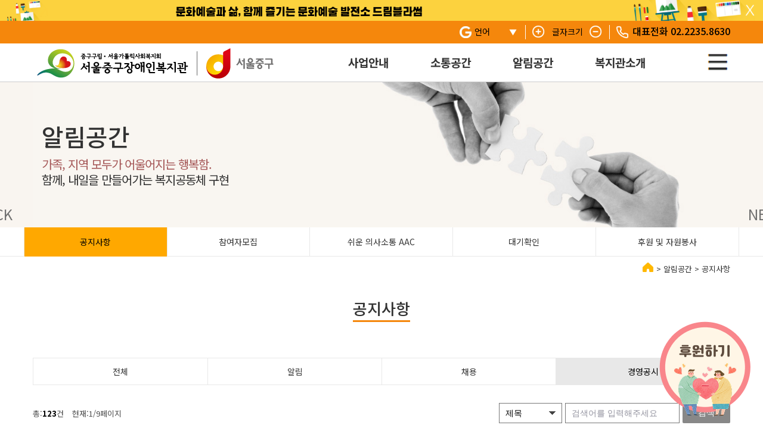

--- FILE ---
content_type: text/html; charset=utf-8
request_url: https://www.jgcrc.or.kr/notice?sca=%EA%B2%BD%EC%98%81%EA%B3%B5%EC%8B%9C
body_size: 37372
content:
<!doctype html>
<html lang="ko" id="body_container">
<head>
<meta charset="utf-8">
<meta name="description" content="서울특별시중구장애인복지관">
<meta name="naver-site-verification" content="49dc9860f4303d8196af16f61d6e3c7d34c8d2c0"/>
<meta name="viewport" content="width=device-width, initial-scale=1, shrink-to-fit=no">
<meta name="format-detection" content="telephone=no">
<title>
        알림공간 > 공지사항 >  | 서울특별시중구장애인복지관    </title>
<link rel="shortcut icon" href="/jgcrc.ico" />
<link rel="stylesheet" href="https://www.jgcrc.or.kr/js/font-awesome/css/font-awesome.min.css?ver=250806">
<link rel="stylesheet" href="https://www.jgcrc.or.kr/skin/board/basic/style.css?ver=250806"> <!-- Favicon -->
<meta property="og:type" content="website">
<meta property="og:title" content="서울특별시중구장애인복지관">
<meta property="og:description" content="서울특별시중구장애인복지관">
<meta property="og:image" content="https://www.jgcrc.or.kr/img/common/logo.jpg">
<meta property="og:url" content="https://www.jgcrc.or.kr/">
<meta name="twitter:card" content="summary">
<meta name="twitter:title" content="서울특별시중구장애인복지관">
<meta name="twitter:description" content="서울특별시중구장애인복지관">
<meta name="twitter:image" content="https://www.jgcrc.or.kr/img/common/logo.jpg">
<meta name="twitter:domain" content="https://www.jgcrc.or.kr/">

<!-- Global site tag (gtag.js) - Google Analytics -->
<script async src="https://www.googletagmanager.com/gtag/js?id=UA-70367444-1"></script>
<script>
  window.dataLayer = window.dataLayer || [];
  function gtag(){dataLayer.push(arguments);}
  gtag('js', new Date());

  gtag('config', 'UA-70367444-1');
</script>

<!-- Google Font -->
<link href="https://fonts.googleapis.com/css?family=Noto+Sans+KR:300,400,500,700&display=swap" rel="stylesheet"> <!-- font-family: 'Noto Sans KR', sans-serif; -->

<link rel="stylesheet" href="https://stackpath.bootstrapcdn.com/bootstrap/4.5.2/css/bootstrap.min.css" integrity="sha384-JcKb8q3iqJ61gNV9KGb8thSsNjpSL0n8PARn9HuZOnIxN0hoP+VmmDGMN5t9UJ0Z" crossorigin="anonymous">

<link rel="stylesheet" href="https://www.jgcrc.or.kr/theme/basic/css/default.css?ver=250806">
<!--[if lte IE 8]>
<script src="https://www.jgcrc.or.kr/js/html5.js"></script>
<![endif]-->
<script>
// 자바스크립트에서 사용하는 전역변수 선언
var g5_url       = "https://www.jgcrc.or.kr";
var g5_bbs_url   = "https://www.jgcrc.or.kr/bbs";
var g5_is_member = "";
var g5_is_admin  = "";
var g5_is_mobile = "";
var g5_bo_table  = "notice";
var g5_sca       = "경영공시";
var g5_editor    = "smarteditor2";
var g5_cookie_domain = "";
var g5_theme_shop_url = "https://www.jgcrc.or.kr/theme/basic/shop";
var g5_shop_url = "https://www.jgcrc.or.kr/shop";
</script>
<script src="https://ajax.googleapis.com/ajax/libs/jquery/3.5.1/jquery.min.js"></script>
<script src="https://stackpath.bootstrapcdn.com/bootstrap/4.5.2/js/bootstrap.min.js" integrity="sha384-B4gt1jrGC7Jh4AgTPSdUtOBvfO8shuf57BaghqFfPlYxofvL8/KUEfYiJOMMV+rV" crossorigin="anonymous"></script>

<!-- 메인 슬라이드 -->
<link rel="stylesheet" href="https://www.jgcrc.or.kr/css/jquery.bxslider.css?v=250806">
<!--<link rel="stylesheet" href="https://cdn.jsdelivr.net/bxslider/4.2.12/jquery.bxslider.css">-->
<script src="https://cdn.jsdelivr.net/bxslider/4.2.12/jquery.bxslider.min.js?v=250806"></script>


<script src="https://www.jgcrc.or.kr/js/design.js"></script>

<link rel="stylesheet" href="https://www.jgcrc.or.kr/css/reset.css?v=250806" />
<link rel="stylesheet" href="https://www.jgcrc.or.kr/css/style.css?v=250806" />
<link rel="stylesheet" href="https://www.jgcrc.or.kr/css/responsive.css?v=250806" />
<link rel="stylesheet" href="https://www.jgcrc.or.kr/css/board.css?v=250806" /> <!-- Board CSS -->
<link rel="stylesheet" href="https://www.jgcrc.or.kr/css/layout.css?v=250806" />
<link rel="stylesheet" href="https://www.jgcrc.or.kr/css/sub.css?v=250806" />

<style type="text/css">
iframe.goog-te-banner-frame { display: none !important; } /* 상단 플로팅 바 옵션 가리기 */
body { position: static !important; top:0px !important; }
.goog-logo-link { display:none !important; }
.goog-te-gadget { color: transparent !important; }
</style>

<script type="text/javascript">
<!--
/*
	var host = location.host.toLowerCase();
	var currentAddress = location.href;

	var arr = currentAddress.split("/");
	var result = arr[0] + "//" + arr[2];

	if (host.indexOf("www")== -1){
			currentAddress = currentAddress.replace("//","//www.");
			location.href = currentAddress;
		}
*/
</script>

<script src="https://www.jgcrc.or.kr/js/jquery-migrate-1.4.1.min.js?ver=250806"></script>
<script src="https://www.jgcrc.or.kr/js/jquery.menu.js?ver=250806"></script>
<script src="https://www.jgcrc.or.kr/js/common.js?ver=250806"></script>
<script src="https://www.jgcrc.or.kr/js/wrest.js?ver=250806"></script>
<script src="https://www.jgcrc.or.kr/js/placeholders.min.js?ver=250806"></script>
</head>
<body>

<div id="skip_nav">
          <!-- 서브-->
        <a href="#sub-wrap">본문 바로 가기</a>
        <a href="#sub-nav">서브 메뉴 바로가기</a>
      <!--공통--> 
  <a href="#main-nav">주 메뉴 바로 가기</a>
</div>

<div class="wrap_top_slide">
<!--      <div class="top_slider">-->
	  <div>
<div><a href="http://www.dreamblossom.co.kr"  target="_blank"><img src="https://www.jgcrc.or.kr/data/banner/54?20251231081650" alt="문화예술과 삶, 함께 즐기는 문화예술 발전소 드림블라썸" style="width:100%;height:100%;" class="sm-display-none" /><img src="https://www.jgcrc.or.kr/data/banner/m_54?20251231081650" alt="문화예술과 삶, 함께 즐기는 문화예술 발전소 드림블라썸" style="width:100%;height:100%;" class="display-none sm-display-block" /></div><!--<div class="ts_01"><div>서울특별시중구장애인복지관 사이트가 새롭게 바뀌었습니다</div></div>
<div class="ts_01"><div>서울특별시중구장애인복지관 사이트가 새롭게 바뀌었습니다</div></div>-->
      </div>
      <a href="" class="btn_ts_close">탑 슬라이드 닫기</a>
    </div>
    <!-- 탑 슬라이드 끝 -->

    <!-- 상단 시작 -->
    <div class="wrap_header">
      <!-- 탑메뉴 시작 -->
      <div class="wrap_top_menu">
        <div class="container">
          <div class="top_menu">
            <ul class="lang_select">
              <!--<li><a href="">언어</a>
                <ul>
				  <li><a href="#" class="ko" data-placement="0">한국어</a></li>
                  <li><a href="#" class="us" data-placement="2">영어</a></li>
                  <li><a href="#" class="jp" data-placement="3">일어</a></li>
                  <li><a href="#" class="cn" data-placement="4">중국어</a></li>
                </ul>
              </li>-->

			  <li>
<div id="google_translate_element" style="visibility: hidden; position: absolute; top: 0px;"></div> 

<script type="text/javascript"> 
function googleTranslateElementInit() { 
  new google.translate.TranslateElement({pageLanguage: 'ko', includedLanguages: 'en,ko', layout: google.translate.TranslateElement.InlineLayout.SIMPLE, autoDisplay: false, multilanguagePage: true}, 'google_translate_element'); 
} 
</script>
<script type="text/javascript" src="https://translate.google.com/translate_a/element.js?cb=googleTranslateElementInit"></script> 
<script type="text/javascript"> 
$(window).load(function () { 
	$('.translation-icons').css('visibility', 'hidden'); 
		$('.translation-icons a').click(function(e) { 
			e.preventDefault(); 
			var placement = $(this).data('placement'); 
			var lang_num = $('.translation-icons a').length; 
			var $frame = $('.goog-te-menu-frame:first'); 

			if (!$frame.size()) { 
				alert("Error: Could not find Google translate frame."); 
				return false; 
			} 
			var langs = $('.goog-te-menu-frame:first').contents().find('a span.text'); 
			if(langs.length != lang_num) placement = placement+1; 
			langs.eq(placement).click(); 
			return false; 
		}); 
	}); 
</script> 
					<a href="">언어</a>
					<ul class="translation-icons">
					  <li><a href="#" class="ko" data-placement="0" style="padding:5px;">한국어</a></li>
					  <li><a href="#" class="us" data-placement="1" style="padding:5px;">영어</a></li>
					</ul>

					
				

				</li>
            </ul>
            <div class="text_zoom xs-display-none">
              <a href="Javascript:font_resize(0.5);" class="plus" id="switcher-large">텍스트 키우기</a>
              <span>글자크기</span>
              <a href="Javascript:font_resize(-0.5);" class="minus" id="switcher-small">텍스트 줄이기</a>
            </div>
            <div class="top_customer">대표전화 02.2235.8630</div>
          </div>
        </div>
      </div>
      <!-- 탑메뉴 끝 -->
      <div class="container">
        <div class="header">
          <h1><a href="https://www.jgcrc.or.kr/"><img src="https://www.jgcrc.or.kr/img/common/logo.png" alt="서울중구장애인복지관 로고와 서울중구 로고" /></a></h1>
          <!-- PC 메뉴 시작 -->
          <div id="main-nav" class="menu sm-display-none">
            <ul>
              <li>
                <a href="https://www.jgcrc.or.kr/content/business_info1">사업안내</a>
                <ul class="menu_2 blind">
                  <li><a href="https://www.jgcrc.or.kr/content/business_info1">이용안내</a></li>
                  <li><a href="https://www.jgcrc.or.kr/content/business_info2">아동/청소년</a></li>
                  <li><a href="https://www.jgcrc.or.kr/content/business_info3">성인</a></li>
                  <li><a href="https://www.jgcrc.or.kr/content/business_info4">가족</a></li>
                  <li><a href="https://www.jgcrc.or.kr/content/business_info6">지역주민</a></li>
                  <li><a href="https://www.jgcrc.or.kr/content/business_info5">특성화사업</a></li>
                  <li><a href="https://www.jgcrc.or.kr/content/business_info9">운영지원/기획/홍보</a></li>
                </ul>
              </li>
              <li>
                <a href="https://www.jgcrc.or.kr/active">소통공간</a>
                <ul class="menu_2 blind">
                  <li><a href="https://www.jgcrc.or.kr/active">활동게시판</a></li>
                  <li><a href="https://www.jgcrc.or.kr/letter">뉴스레터</a></li>
                  <li><a href="https://www.jgcrc.or.kr/bbs/chatform.php">화상상담</a></li>
                  <li><a href="https://www.jgcrc.or.kr/on_air">On - Air</a></li>
                  <li><a href="https://www.jgcrc.or.kr/custom">고객의소리</a></li>
                </ul>
              </li>
              <li>
                <a href="https://www.jgcrc.or.kr/notice">알림공간</a>
                <ul class="menu_2 blind">
                  <li><a href="https://www.jgcrc.or.kr/notice">공지사항</a></li>
                  <li><a href="https://www.jgcrc.or.kr/recruitment">참여자모집</a></li>
                  <li><a href="https://www.jgcrc.or.kr/aac">의사소통 AAC</a></li>
                  <li><a href="https://www.jgcrc.or.kr/bbs/await_check.php">대기확인</a></li>
                  <li><a href="https://www.jgcrc.or.kr/content/notify_4">후원및자원봉사</a></li>
                </ul>
              </li>
              <li>
                <a href="https://www.jgcrc.or.kr/content/about_1">복지관소개</a>
                <ul class="menu_2 blind">
                  <li><a href="https://www.jgcrc.or.kr/content/about_1">인사말</a></li>
                  <li><a href="https://www.jgcrc.or.kr/content/about_2">복지관소개</a></li>
                  <li><a href="https://www.jgcrc.or.kr/content/about_3">법인소개</a></li>
                  <li><a href="https://www.jgcrc.or.kr/content/about_4">연혁</a></li>
<!-- 20200925 스마티언 숨김처리
                  <li><a href="">윤리경영</a></li>
                  <li><a href="">이용고객권리</a></li>
-->
                  <li><a href="https://www.jgcrc.or.kr/content/about_7">조직도</a></li>
                  <li><a href="https://www.jgcrc.or.kr/content/about_8">시설현황</a></li>
                  <li><a href="https://www.jgcrc.or.kr/content/about_9">찾아오시는길</a></li>
                </ul>
              </li>
            </ul>
          </div>
          <a href="" class="btn_menu_all"><img src="https://www.jgcrc.or.kr/img/common/icon_menu.png" alt="전체메뉴 보기" /></a>
        </div>
        <!-- PC 메뉴 끝 -->

        <!-- 메뉴 배경 시작 -->
        <div class="bg_menu off">
          <div class="container sm-no-padding-lr">
            <div class="mobile_menu">
              <ul>
                <li>
                  <a href="https://www.jgcrc.or.kr/content/business_info1">사업안내</a>
                  <ul class="menu_2">
                    <li><a href="https://www.jgcrc.or.kr/content/business_info1">이용안내</a></li>
                    <li><a href="https://www.jgcrc.or.kr/content/business_info2">아동/청소년</a></li>
                    <li><a href="https://www.jgcrc.or.kr/content/business_info3">성인</a></li>
                    <li><a href="https://www.jgcrc.or.kr/content/business_info4">가족</a></li>
                    <li><a href="https://www.jgcrc.or.kr/content/business_info6">지역주민</a></li>
                    <li><a href="https://www.jgcrc.or.kr/content/business_info5">특성화사업</a></li>
                    <li><a href="https://www.jgcrc.or.kr/content/business_info9">운영지원/기획/홍보</a></li>
                  </ul>
                </li>
                <li>
                  <a href="https://www.jgcrc.or.kr/active">소통공간</a>
                  <ul class="menu_2">
                    <li><a href="https://www.jgcrc.or.kr/active">활동게시판</a></li>
                    <li><a href="https://www.jgcrc.or.kr/letter">뉴스레터</a></li>
                    <li><a href="https://www.jgcrc.or.kr/bbs/chatform.php">화상상담</a></li>
                    <li><a href="https://www.jgcrc.or.kr/on_air">On - Air</a></li>
                    <li><a href="https://www.jgcrc.or.kr/custom">고객의소리</a></li>
                  </ul>
                </li>
                <li>
                  <a href="">알림공간</a>
                  <ul class="menu_2">
                    <li><a href="https://www.jgcrc.or.kr/notice">공지사항</a></li>
                    <li><a href="https://www.jgcrc.or.kr/recruitment">참여자모집</a></li>
                    <li><a href="https://www.jgcrc.or.kr/aac">의사소통 AAC</a></li>
                    <li><a href="https://www.jgcrc.or.kr/bbs/await_check.php">대기확인</a></li>
                    <li><a href="https://www.jgcrc.or.kr/content/notify_4">후원및자원봉사</a></li>
                  </ul>
                </li>
                <li>
                  <a href="https://www.jgcrc.or.kr/content/about_1">복지관소개</a>
                  <ul class="menu_2">
                    <li><a href="https://www.jgcrc.or.kr/content/about_1">인사말</a></li>
                    <li><a href="https://www.jgcrc.or.kr/content/about_2">복지관소개</a></li>
                    <li><a href="https://www.jgcrc.or.kr/content/about_3">법인소개</a></li>
                    <li><a href="https://www.jgcrc.or.kr/content/about_4">연혁</a></li>
<!-- 20200925 스마티언 숨김처리
                    <li><a href="">윤리경영</a></li>
                    <li><a href="">이용고객권리</a></li>
-->
                    <li><a href="https://www.jgcrc.or.kr/content/about_7">조직도</a></li>
                    <li><a href="https://www.jgcrc.or.kr/content/about_8">시설현황</a></li>
                    <li><a href="https://www.jgcrc.or.kr/content/about_9">찾아오시는길</a></li>
                  </ul>
                </li>
              </ul>
            </div>
            <div class="menu_2_etc">
              <ul>
                <li>
                  <div>
                    <img src="https://www.jgcrc.or.kr/img/common/icon_menu_depth_01.png" alt="" />
                    대표전화<br>02.2235.8630
                  </div>
                </li>
                <li>
                  <div>
                    <img src="https://www.jgcrc.or.kr/img/common/icon_menu_depth_02.png" alt="" />
                    상담전화<br>02.2235.1328
                  </div>
                </li>
                <li>
                  <a href="https://www.jgcrc.or.kr/content/notify_4" class=""><img src="https://www.jgcrc.or.kr/img/common/icon_menu_depth_03.png" alt="" />후원 •자원봉사</a>
                </li>
                <li>
                  <a href="https://www.jgcrc.or.kr/content/about_9" class=""><img src="https://www.jgcrc.or.kr/img/common/icon_menu_depth_04.png" alt="" />오시는 길</a>
                </li>
              </ul>
            </div>
          </div>
        </div>
        <!-- 메뉴 배경 끝 -->
      </div>
    </div>

    <!-- 상단 끝 --><div class="sub_theme st01">
    <div class="container">
        <img src="/img/common/sub_theme_01.jpg" alt="" />
        <div>
            <h2>알림공간</h2>
            <p>
                <span>가족, 지역 모두가 어울어지는 행복함.</span><br>
                함께, 내일을 만들어가는 복지공동체 구현
            </p>
        </div>
    </div>
</div>

<div id="sub-nav"  class="sub_menu li4">
    <ul>
        <li><a href="/notice" class="on">공지사항<span class="sr_only">선택됨</span></a></li>
        <li><a href="/recruitment">참여자모집</a></li>
        <li><a href="/aac">쉬운 의사소통 AAC</a></li>
        <li><a href="/bbs/await_check.php">대기확인</a></li>
        <li><a href="/content/notify_4">후원 및 자원봉사</a></li>
    </ul>
</div>


<div id="sub-wrap" class="container sub_container">
        <div class="navi"> > 알림공간 > 공지사항</div>
    <h3 class="sub_h3"><span>공지사항</span></h3>
        <div class="tab_box margin-10px-top">
        <ul class="tab_link li4">
            <li><a href="https://www.jgcrc.or.kr/notice">전체</a></li><li><a href="https://www.jgcrc.or.kr/notice?sca=%EC%95%8C%EB%A6%BC">알림</a></li><li><a href="https://www.jgcrc.or.kr/notice?sca=%EC%B1%84%EC%9A%A9">채용</a></li><li><a href="https://www.jgcrc.or.kr/notice?sca=%EA%B2%BD%EC%98%81%EA%B3%B5%EC%8B%9C" class="on"><span class="sound_only">열린 분류 </span>경영공시</a></li>        </ul>
    </div>
    
    <!-- 게시판  리스트넘 및 검색 -->
    <div class="wrap_total_search">
        <p class="board_total_info sm-display-none">총:<b>123</b>건 <span>현재:1/9페이지</span></p>

        <form name="fsearch" method="get">
            <input type="hidden" name="bo_table" value="notice">
            <input type="hidden" name="sop" value="and">
            <div class="box_search">
                <!--<select name="sca" id="sca" title="검색구분" class="select">
                    <option value="wr_subject" >제목</option><option value="wr_content" >내용</option><option value="wr_subject||wr_content" >제목+내용</option>                </select>-->
				<select name="sfl" id="sfl" title="검색구분" class="select">
                    <option value="wr_subject" >제목</option><option value="wr_content" >내용</option><option value="wr_subject||wr_content" >제목+내용</option>                </select>
                <input title="통합검색입력" type="text" name="stx" value="" id="stx" class="input margin-5px-lr" maxlength="20" placeholder="검색어를 입력해주세요">
                <input type="submit" value="검색" class="input_send" id="btnSearch" onclick="check()"/>
            </div>
        </form>
    </div>
    <form name="fboardlist" id="fboardlist" action="https://www.jgcrc.or.kr/bbs/board_list_update.php" onsubmit="return fboardlist_submit(this);" method="post">
        <input type="hidden" name="bo_table" value="notice">
        <input type="hidden" name="sfl" value="">
        <input type="hidden" name="stx" value="">
        <input type="hidden" name="spt" value="-1463">
        <input type="hidden" name="sca" value="경영공시">
        <input type="hidden" name="sst" value="wr_num, wr_reply">
        <input type="hidden" name="sod" value="">
        <input type="hidden" name="page" value="1">
        <input type="hidden" name="sw" value="">
        <div class="responsive_board">
            <table class="purblic_list noti1 voice">
                <caption> notice 게시판 목록표 - 번호 제목 작성자 작성일 순으로 구분되어 있음</caption>
                <colgroup>
                    <col width="10%" />
                    <col width="*" />
                    <col width="15%" />
                </colgroup>
                <thead>
                    <tr>
                        <th scope="col">번호</th>
                        <th scope="col">제목</th>
                        <th scope="col">작성일</th>
                    </tr>
                </thead>
                <tbody>
                                        <tr>
                        <td class="no">
                            123                        </td>
                        <td class="subject text-left">
                            <a href="https://www.jgcrc.or.kr/notice/1517?sca=%EA%B2%BD%EC%98%81%EA%B3%B5%EC%8B%9C">
                                                                12월 업무추진비 공개                            
							</a>
                        </td>
                        <td class="date">2026-01-06</td>
                    </tr>
                                        <tr>
                        <td class="no">
                            122                        </td>
                        <td class="subject text-left">
                            <a href="https://www.jgcrc.or.kr/notice/1513?sca=%EA%B2%BD%EC%98%81%EA%B3%B5%EC%8B%9C">
                                                                2026년 본 예산서 공개                            
							</a>
                        </td>
                        <td class="date">2025-12-18</td>
                    </tr>
                                        <tr>
                        <td class="no">
                            121                        </td>
                        <td class="subject text-left">
                            <a href="https://www.jgcrc.or.kr/notice/1512?sca=%EA%B2%BD%EC%98%81%EA%B3%B5%EC%8B%9C">
                                                                2025년 4차 추가경정예산서 공개                            
							</a>
                        </td>
                        <td class="date">2025-12-18</td>
                    </tr>
                                        <tr>
                        <td class="no">
                            120                        </td>
                        <td class="subject text-left">
                            <a href="https://www.jgcrc.or.kr/notice/1509?sca=%EA%B2%BD%EC%98%81%EA%B3%B5%EC%8B%9C">
                                                                11월 업무추진비 공개                            
							</a>
                        </td>
                        <td class="date">2025-12-04</td>
                    </tr>
                                        <tr>
                        <td class="no">
                            119                        </td>
                        <td class="subject text-left">
                            <a href="https://www.jgcrc.or.kr/notice/1508?sca=%EA%B2%BD%EC%98%81%EA%B3%B5%EC%8B%9C">
                                                                2025년 4차 운영위원회 회의록 게시                            
							</a>
                        </td>
                        <td class="date">2025-12-02</td>
                    </tr>
                                        <tr>
                        <td class="no">
                            118                        </td>
                        <td class="subject text-left">
                            <a href="https://www.jgcrc.or.kr/notice/1505?sca=%EA%B2%BD%EC%98%81%EA%B3%B5%EC%8B%9C">
                                                                2025년 3분기 서울중구장애인복지관 수의계약 내역 공고                            
							</a>
                        </td>
                        <td class="date">2025-11-11</td>
                    </tr>
                                        <tr>
                        <td class="no">
                            117                        </td>
                        <td class="subject text-left">
                            <a href="https://www.jgcrc.or.kr/notice/1504?sca=%EA%B2%BD%EC%98%81%EA%B3%B5%EC%8B%9C">
                                                                10월 업무추진비 공개                            
							</a>
                        </td>
                        <td class="date">2025-11-10</td>
                    </tr>
                                        <tr>
                        <td class="no">
                            116                        </td>
                        <td class="subject text-left">
                            <a href="https://www.jgcrc.or.kr/notice/1502?sca=%EA%B2%BD%EC%98%81%EA%B3%B5%EC%8B%9C">
                                                                2025년도 3차 추가경정예산서 공개                            
							</a>
                        </td>
                        <td class="date">2025-10-22</td>
                    </tr>
                                        <tr>
                        <td class="no">
                            115                        </td>
                        <td class="subject text-left">
                            <a href="https://www.jgcrc.or.kr/notice/1501?sca=%EA%B2%BD%EC%98%81%EA%B3%B5%EC%8B%9C">
                                                                9월 업무추진비 공개                            
							</a>
                        </td>
                        <td class="date">2025-10-10</td>
                    </tr>
                                        <tr>
                        <td class="no">
                            114                        </td>
                        <td class="subject text-left">
                            <a href="https://www.jgcrc.or.kr/notice/1500?sca=%EA%B2%BD%EC%98%81%EA%B3%B5%EC%8B%9C">
                                                                제3차 운영위원회 회의록 게시                            
							</a>
                        </td>
                        <td class="date">2025-09-29</td>
                    </tr>
                                        <tr>
                        <td class="no">
                            113                        </td>
                        <td class="subject text-left">
                            <a href="https://www.jgcrc.or.kr/notice/1495?sca=%EA%B2%BD%EC%98%81%EA%B3%B5%EC%8B%9C">
                                                                8월 업무추진비 공개                            
							</a>
                        </td>
                        <td class="date">2025-09-10</td>
                    </tr>
                                        <tr>
                        <td class="no">
                            112                        </td>
                        <td class="subject text-left">
                            <a href="https://www.jgcrc.or.kr/notice/1491?sca=%EA%B2%BD%EC%98%81%EA%B3%B5%EC%8B%9C">
                                                                7월 업무추진비 공개                            
							</a>
                        </td>
                        <td class="date">2025-08-06</td>
                    </tr>
                                        <tr>
                        <td class="no">
                            111                        </td>
                        <td class="subject text-left">
                            <a href="https://www.jgcrc.or.kr/notice/1484?sca=%EA%B2%BD%EC%98%81%EA%B3%B5%EC%8B%9C">
                                                                6월 업무추진비 공개                            
							</a>
                        </td>
                        <td class="date">2025-07-09</td>
                    </tr>
                                        <tr>
                        <td class="no">
                            110                        </td>
                        <td class="subject text-left">
                            <a href="https://www.jgcrc.or.kr/notice/1474?sca=%EA%B2%BD%EC%98%81%EA%B3%B5%EC%8B%9C">
                                                                5월 업무추진비 공개                            
							</a>
                        </td>
                        <td class="date">2025-06-04</td>
                    </tr>
                                        <tr>
                        <td class="no">
                            109                        </td>
                        <td class="subject text-left">
                            <a href="https://www.jgcrc.or.kr/notice/1465?sca=%EA%B2%BD%EC%98%81%EA%B3%B5%EC%8B%9C">
                                                                2025년 2차 추가경정예산서 공개                            
							</a>
                        </td>
                        <td class="date">2025-05-16</td>
                    </tr>
                                                            <!--<tr>
                    <td class="no">77</td>
                    <td class="subject text-left"><a href="" ><i class="key"></i><b>[의견]</b>  시각장애인에게 꼭 필요한 교육 프로그램 제안 드립니다. [1]</a></td>
                    <td class="write">최재이</td>
                    <td class="date">2020-09-28</td>
                </tr>
                <tr>
                    <td class="no">76</td>
                    <td class="subject text-left"><a href="" ><i class="re"></i><b>[상담]</b>  시각장애인에게 꼭 필요한 교육 프로그램 제안 드립니다. [1]</a></td>
                    <td class="write">최재이</td>
                    <td class="date">2020-09-28</td>
                </tr>-->
                </tbody>
            </table>
        </div>
    </form>
    <div class="page_num"><a href="https://www.jgcrc.or.kr/notice?sca=%EA%B2%BD%EC%98%81%EA%B3%B5%EC%8B%9C&amp;page=1" title="현재 페이지" class="on">1</a>
<a href="https://www.jgcrc.or.kr/notice?sca=%EA%B2%BD%EC%98%81%EA%B3%B5%EC%8B%9C&amp;page=2">2</a>
<a href="https://www.jgcrc.or.kr/notice?sca=%EA%B2%BD%EC%98%81%EA%B3%B5%EC%8B%9C&amp;page=3">3</a>
<a href="https://www.jgcrc.or.kr/notice?sca=%EA%B2%BD%EC%98%81%EA%B3%B5%EC%8B%9C&amp;page=4">4</a>
<a href="https://www.jgcrc.or.kr/notice?sca=%EA%B2%BD%EC%98%81%EA%B3%B5%EC%8B%9C&amp;page=5">5</a>
<a href="https://www.jgcrc.or.kr/notice?sca=%EA%B2%BD%EC%98%81%EA%B3%B5%EC%8B%9C&amp;page=6">6</a>
<a href="https://www.jgcrc.or.kr/notice?sca=%EA%B2%BD%EC%98%81%EA%B3%B5%EC%8B%9C&amp;page=7">7</a>
<a href="https://www.jgcrc.or.kr/notice?sca=%EA%B2%BD%EC%98%81%EA%B3%B5%EC%8B%9C&amp;page=8">8</a>
<a href="https://www.jgcrc.or.kr/notice?sca=%EA%B2%BD%EC%98%81%EA%B3%B5%EC%8B%9C&amp;page=9">9</a>
<a href="https://www.jgcrc.or.kr/notice?sca=%EA%B2%BD%EC%98%81%EA%B3%B5%EC%8B%9C&amp;page=9" class="end">마지막 페이지</a>
</div>
    
</div>









<div class="page_control md-display-none">
    <a href="#" title="이전소메뉴 없습니다">BACK</a>
    <a href="/recruitment" title="참여자모집 바로가기">NEXT</a>
</div>


<script>
    function check() {
        var obj = document.fsearch;
        if(obj.stx.value == '') {
            alert("검색어를 입력해주십시오.");
            obj.stx.focus();
            return false;
        }
    }    
</script>
<!-- } 게시판 목록 끝 -->

<!-- 하단 시작 -->
    <div class="footer">
      <div class="b_b_1">
        <div class="container">
          <div class="box_footer_menu">

            <ul class="footer_menu">
              <li><a href="https://www.jgcrc.or.kr/content/about_1">복지관소개</a></li>
              <li><a href="https://www.jgcrc.or.kr/content/useinfo_1">윤리경영</a></li>
              <li><a href="https://www.jgcrc.or.kr/content/useinfo_2">이용고객권리</a></li>
              <li><a href="https://www.jgcrc.or.kr/content/useinfo_3">개인정보처리방침</a></li>
              <li><a href="https://www.jgcrc.or.kr/content/useinfo_4">웹접근성정책</a></li>
			  <li><a href="https://www.jgcrc.or.kr/content/useinfo_5">CCTV운영방침</a></li>
            </ul>

            <div class="box_sns_family">
              <span class="footer_sns">
                <a href="http://pf.kakao.com/_txgJRu" target="_blank" title="새창열림"><img src="https://www.jgcrc.or.kr/img/common/icon_ch.png" alt="카카오톡채널 보러가기" /></a>
                <a href="https://www.facebook.com/JungGuWC" target="_blank" title="새창열림"><img src="https://www.jgcrc.or.kr/img/common/icon_fb.png" alt="페이스북 보러가기" /></a>
                <a href="https://www.youtube.com/channel/UCABy9YM8DQpYhSsCSpg0s0g" target="_blank" title="새창열림"><img src="https://www.jgcrc.or.kr/img/common/icon_utb.png" alt="유튜브 보러가기" /></a>
                <a href="https://www.instagram.com/dreamblossooooom" target="_blank" title="새창열림"><img src="https://www.jgcrc.or.kr/img/common/icon_insta.png" alt="인스타그램 보러가기" /></a>
              </span>
              <ul class="family_site margin-20px-left">
                <li><button>Family Site</button>
                  <ul>
                    <li><a href="http://www.junggu.seoul.kr" target="_blank" title="새창열림">서울특별시중구청</a></li>
                    <li><a href="http://caritasseoul.or.kr" target="_blank" title="새창열림">서울가톨릭사회복지회</a></li>
                    <li><a href="http://www.mohw.go.kr" target="_blank" title="새창열림">보건복지부</a></li>
                    <li><a href="https://www.bokji.net" target="_blank" title="새창열림">한국사회복지협의회</a></li>
                    <li><a href="https://www.kead.or.kr" target="_blank" title="새창열림">한국장애인고용공단</a></li>
                    <li><a href="https://www.kohi.or.kr" target="_blank" title="새창열림">한국보건복지인력개발원</a></li>
                    <li><a href="http://www.ssis.or.kr" target="_blank" title="새창열림">한국보건복지정보개발원</a></li>
                    <li><a href="https://www.vms.or.kr" target="_blank" title="새창열림">사회복지자원봉사인증관리</a></li>
                    <li><a href="http://www.hinet.or.kr" target="_blank" title="새창열림">한국장애인복지관협회</a></li>
                    <li><a href="http://sasw.or.kr" target="_blank" title="새창열림">서울특별시사회복지사협회</a></li>
                  </ul>
                </li>
              </ul>
            </div>

          </div>
        </div>
      </div>
      <div class="box_copyright container">
        <img src="https://www.jgcrc.or.kr/img/common/logo_footer.png" alt="서울특별시중구장애인복지관 함께,내일을 만들어가는 복지공동체 구현 흑백로고" />
        <address>
          <span class="sm-display-none">
            서울특별시중구장애인복지관<br>
            주소 : (우)04579  서울시 중구 퇴계로 460(구 신당동 160-2)<br>
            대표번호 : 02-2235-8630 / 팩스 : 02-2235-1329 / 고충처리 : 02-2235-8631,2 / 대표메일 : jgcrc@jgcrc.or.kr<br>
          </span>
          Copyright ⓒ 2020 Seoul Jung-gu Community Rehabilitation Center. All Right Reserved.
        </address>
      </div>
    </div>
    <!-- 하단 끝 -->
        <a class="sub_quick" href="https://www.jgcrc.or.kr/sponsor/write" title="후원하기" target="_self">
          <img src="https://www.jgcrc.or.kr/img/sub/sub_quick.png" alt="후원하기">
      </a>
      


<!-- ie6,7에서 사이드뷰가 게시판 목록에서 아래 사이드뷰에 가려지는 현상 수정 -->
<!--[if lte IE 7]>
<script>
$(function() {
    var $sv_use = $(".sv_use");
    var count = $sv_use.length;

    $sv_use.each(function() {
        $(this).css("z-index", count);
        $(this).css("position", "relative");
        count = count - 1;
    });
});
</script>
<![endif]-->

</body>
</html>

<!-- 사용스킨 : basic -->


--- FILE ---
content_type: text/css
request_url: https://www.jgcrc.or.kr/css/reset.css?v=250806
body_size: 3729
content:

html, body, div, span, applet, object, iframe, h1, h2, h3, h4, h5, h6, p, blockquote, pre, a, abbr, acronym, address, big, cite, code, del, dfn, em, img,
ins, kbd, q, s, samp, small, strike, strong, sub, sup, tt, var, b, u, i, center, dl, dt, dd, ol, ul, li, fieldset, form, label, legend, table, caption, tbody, tfoot, thead, tr, th, td, button,
article, aside, canvas, details, embed, figure, figcaption, footer, header, hgroup, menu, nav, output, ruby, section, summary, time, mark, audio, video{margin:0;padding:0;border:0;font-size:10px;box-sizing:border-box;list-style:none;font-style:normal;font-family:"Noto Sans KR", sans-serif;}

div, span, applet, object, iframe, h1, h2, h3, h4, h5, h6, p, blockquote, pre, a, abbr, acronym, address, big, cite, code, del, dfn, em, img,
ins, kbd, q, s, samp, small, strike, strong, sub, sup, tt, var, b, u, i, center, dl, dt, dd, ol, ul, li, fieldset, form, label, legend, table, caption, tbody, tfoot, thead, tr, th, td, button,
article, aside, canvas, details, embed, figure, figcaption, footer, header, hgroup, menu, nav, output, ruby, section, summary, time, mark, audio, video{font-size:1.4rem;}


/* HTML5 display-role reset for older browsers */
article, aside, details, figcaption, figure, footer, header, hgroup, menu, nav, section{display:block;}
body {line-height:1;}
blockquote, q{quotes:none;}
blockquote:before, blockquote:after, q:before, q:after{content:'';}
table {border-collapse:collapse;border-spacing:0;}
a:hover, a:focus{text-decoration:none !important;}

/* 폼 초기화 정의 */
/*input{-webkit-appearance:none;-moz-appearance:none;appearance:none;-webkit-border-radius:0;}*/
input[type=number]::-webkit-outer-spin-button,
input[type=number]::-webkit-inner-spin-button {-webkit-appearance:none;-moz-appearance:none;appearance:none;}
input[type=number]{-moz-appearance:textfield;}

select::-ms-expand{display:none;}/* 화살표 없애기 for IE10, 11*/
select{-webkit-appearance:none;-moz-appearance:none;-o-appearance:none;appearance:none;-webkit-border-radius:0;}

textarea{-webkit-appearance:none;-moz-appearance:none;-o-appearance:none;appearance:none;-webkit-border-radius:0;}

input::-webkit-input-placeholder {color: #93939f !important;}/* Webkit */
input:-moz-placeholder {color: #93939f !important;}/* Firefox 4-18 */
input::-moz-placeholder {color: #93939f !important;}/* Firefox 19+ */
input:-ms-input-placeholder {color: #93939f !important;}/* IE10+ */

select::-webkit-input-placeholder {color: #93939f !important;}/* Webkit */
select:-moz-placeholder {color: #93939f !important;}/* Firefox 4-18 */
select::-moz-placeholder {color: #93939f !important;}/* Firefox 19+ */
select:-ms-input-placeholder {color: #93939f !important;}/* IE10+ */

textarea::-webkit-input-placeholder {color: #93939f !important;}/* Webkit */
textarea:-moz-placeholder {color: #93939f !important;}/* Firefox 4-18 */
textarea::-moz-placeholder {color: #93939f !important;}/* Firefox 19+ */
textarea:-ms-input-placeholder {color: #93939f !important;}/* IE10+ */

/* 버튼 초기화 정의 */
button{cursor:pointer;background:none;}
/* *:focus{outline:none !important;box-shadow:none !important;} */
*:active{outline:none !important;box-shadow:none !important;}
*:active{outline:none !important;box-shadow:none !important;}




/* 브레이크 포인트 */
/* xl */
@media(max-width:1439px){
  html{font-size:10px;} /* 16px 브라우저 디폴트 */
}

/* lg */
@media(max-width:1190px){
  html{font-size:10px;}
}

/* md */
@media(max-width:991px){
  html{font-size:10px;}
}

/* sm */
@media(max-width:767px){
  html{font-size:9px;}
}

/* xs */
@media(max-width:575px){
  html{font-size:9px;}
}


--- FILE ---
content_type: text/css
request_url: https://www.jgcrc.or.kr/css/board.css?v=250806
body_size: 17442
content:

/* 공통 */
.color_black{color:#000 !important;}
.h_auto{height:auto !important;}

/* 폼양식 */
input[type="text"]{-webkit-border-radius:0;-webkit-appearance:none;}
input[type="password"]{-webkit-border-radius:0;-webkit-appearance:none;}
/*input[type="checkbox"]{-webkit-border-radius:0;-webkit-appearance:none;}*/
select{-webkit-border-radius:0 !important;-webkit-appearance:none !important;}
select::-ms-expand {display:none !important;}
label{font-size:1.4rem;color:#999;}

/*
input[type="checkbox"]{display:none;}
input[type="checkbox"] + label{position:relative;display:flex;height:20px;line-height:20px;padding:0 0 0 25px;font-size:1.4rem;color:#999;cursor:pointer;vertical-align:middle;}
input[type="checkbox"]:checked + label {color:#000;}
input[type="checkbox"] + label:before,
input[type="checkbox"]:checked + label:before{content:"";position:absolute;display:block;left:0;top:0;width:20px;height:20px;border:1px solid #ccc;vertical-align:middle;}
input[type="checkbox"] + label:before{background-color:rgba(255,255,255, .5);}
input[type="checkbox"]:checked + label:before{background-image:url('/img/board/icon_checked.png');background-repeat:no-repeat;background-position:0 0;border:1px solid #333;}

input[type="radio"]{display:none;}
input[type="radio"] + label{position:relative;display:flex;height:20px;line-height:20px;padding:0 0 0 25px;font-size:1.3rem;color:#999;cursor:pointer;vertical-align:middle;}
input[type="radio"]:checked + label {color:#000;}
input[type="radio"] + label:before,
input[type="radio"]:checked + label:before{content:"";position:absolute;display:block;left:0;top:0;width:20px;height:20px;border:1px solid #ccc;vertical-align:middle;}
input[type="radio"] + label:before{background-color:rgba(255,255,255, .5);}
input[type="radio"]:checked + label:before{background-image:url('/img/board/icon_checked.png');background-repeat:no-repeat;background-position:0 0;border:1px solid #333;}
*/



input.checkbox_img[type="checkbox"]{display:none;}
input.checkbox_img[type="checkbox"] + label{position:relative;display:flex;height:20px;line-height:20px;padding:0 0 0 25px;font-size:1.4rem;color:#999;cursor:pointer;vertical-align:middle;}
input.checkbox_img[type="checkbox"]:checked + label {color:#000;}
input.checkbox_img[type="checkbox"] + label:before,
input.checkbox_img[type="checkbox"]:checked + label:before{content:"";position:absolute;display:block;left:0;top:0;width:20px;height:20px;border:1px solid #ccc;vertical-align:middle;}
input.checkbox_img[type="checkbox"] + label:before{background-color:rgba(255,255,255, .5);}
input.checkbox_img[type="checkbox"]:checked + label:before{background-image:url('/img/board/icon_checked.png');background-repeat:no-repeat;background-position:0 0;border:1px solid #333;}



.wrap_checkbox{display:flex;align-items: center;}

@media(max-width:767px) {
    .wrap_checkbox {display: flex;flex-direction: column;flex-wrap: wrap;align-items: flex-start;}
    .wrap_checkbox input[type="checkbox"], .wrap_checkbox label {margin: 4px 0;}
}

/* 게시판  리스트넘 및 검색 */
.wrap_total_search{display:flex;justify-content: space-between;align-items: center;}

/* 리스트넘  */
.board_total_info{font-size:1.3rem;color:rgba(0,0,0, 0.7);}
.board_total_info b{font-size:1.3rem;color:rgba(0,0,0, 1);}
.board_total_info span{font-size:1.3rem;color:rgba(0,0,0, 0.7);padding-left:10px;}

/* 검색 */
.box_search{display:flex;align-items: center;}
.select{height:34px;line-height:31px;font-size:1.4rem;border:1px solid #777;border-radius:2px;background:url('/img/board/icon_select_arr.png') no-repeat right 10px center;padding:0 30px 0 10px;}
.input{height:34px;line-height:31px;font-size:1.4rem;border:1px solid #777;border-radius:2px;padding:0 10px;}
.input_send{display:flex;justify-content:center;align-items:center;width:80px;height:34px;font-size:1.4rem;color:#fff;border:0;border-radius:2px;background:#888;padding-bottom:2px;transition: all .3s;}
.input_send:hover{background:#444;}

@media(max-width:767px){
    form{width:100%;}
    .box_search{width:100% !important;}
    .select{width:30%;}
    .input{width:calc(50% - 10px);}
    .input_send{width:20%;}
}



/* 범용 리스트 게시판 */
.purblic_list{width:100%;table-layout: fixed;margin-top:20px;}
.purblic_list caption{position:fixed;left:-9999px;top:-9999px;}
.purblic_list thead tr{background:#f7f7f7;}
.purblic_list thead tr th{height:46px;font-size:1.5rem;color:#333;font-weight:400;text-align:center;border-top:2px solid #666;border-bottom:1px solid #eee;}
.purblic_list tbody tr{border-bottom:1px solid #eee;}
.purblic_list tbody tr td{font-size:1.5rem;color:#777;text-align:center;padding:15px 5px 13px;}
.purblic_list tbody tr td a{display:block;font-size:1.5rem;color:#555;line-height: 1.5;}
.purblic_list tbody tr td b{font-size:1.5rem;color:#000;font-weight: 500;}
.purblic_list tbody tr td .key{display:inline-block;vertical-align: middle;width:17px;height:20px;background: url('/img/board/icon_key.png') no-repeat center;margin-right:10px;}
.purblic_list tbody tr td .re{display:inline-block;vertical-align: middle;width:17px;height:20px;background: url('/img/board/icon_re.png') no-repeat center;margin-right:10px;}




@media(max-width:767px){
    .purblic_list{table-layout: inherit;}
    .purblic_list colgroup, .purblic_list thead{display:none;}
    .purblic_list tbody tr{display:flex;flex-direction: row;flex-wrap:wrap;align-items:center;width:100%;}
    .purblic_list tbody tr:first-child{border-top:2px solid #666;}
    .purblic_list tbody tr td{display:flex;padding:8px 0;}
    .purblic_list tbody tr td.no{justify-content:center;width:50px;}
    .purblic_list tbody tr td.subject{width:calc(100% - 50px);}
    .purblic_list tbody tr td.write{padding-left:50px;}
    .purblic_list tbody tr td.date{padding-left:50px;padding-top:4px;font-size:1.3rem;opacity: 0.7;}
    .purblic_list tbody tr td.hit{padding-left:10px;padding-top:4px;font-size:1.3rem;opacity: 0.7;}

    /*.noti1 {}*/

}

/* 범용 리스트 게시판 */
.purblic_list_1{width:100%;table-layout: fixed;margin-top:20px;}
.purblic_list_1 caption{position:fixed;left:-9999px;top:-9999px;}
.purblic_list_1 thead tr{background:#f7f7f7;}
.purblic_list_1 thead tr th{height:46px;font-size:1.5rem;color:#333;font-weight:400;text-align:center;border-top:2px solid #666;border-bottom:1px solid #eee;}
.purblic_list_1 tbody tr{border-bottom:1px solid #eee;}
.purblic_list_1 tbody tr td{font-size:1.5rem;color:#777;text-align:center;padding:15px 5px 13px;}
.purblic_list_1 tbody tr td a{display:block;font-size:1.5rem;color:#555;line-height: 1.5;}
.purblic_list_1 tbody tr td b{font-size:1.5rem;color:#000;font-weight: 500;}
.purblic_list_1 tbody tr td .key{display:inline-block;vertical-align: middle;width:17px;height:20px;background: url('/img/board/icon_key.png') no-repeat center;margin-right:10px;}
.purblic_list_1 tbody tr td .re{display:inline-block;vertical-align: middle;width:17px;height:20px;background: url('/img/board/icon_re.png') no-repeat center;margin-right:10px;}



/* 조합형 리스트 게시판 */
.merge_list{border-top:1px solid #aaa;}
.merge_list li{border-bottom:1px solid #eee;}
.merge_list li a{display:flex;align-items: flex-start;}
.merge_list li a .sum_img{display:flex;align-items:center;width:240px;padding:15px 0;}
.merge_list li a .box_text{display:flex;flex-direction: column;justify-content: flex-start;width:calc(100% - 240px);padding:20px 0;}
.merge_list li a em{font-size:1.5rem;color:#000;font-weight: 500;}
.merge_list li a .text{line-height:1.4;font-size:1.4rem;color:rgba(0,0,0, 0.6);padding:15px 0;}
.merge_list li a b{font-size:1.3rem;color:#000;padding-right:5px;}
.merge_list li a i{font-size:1.3rem;color:rgba(0,0,0, 0.6);}

@media(max-width:767px){
    .merge_list li a{display:flex;flex-direction:column;align-items: flex-start;}
    .merge_list li a .sum_img{display:flex;justify-content:center;align-items:center;width:100%;padding:15px 0;}
    .merge_list li a .box_text{display:flex;flex-direction: column;justify-content: flex-start;width:100%;padding:20px 0;}
}


/* 페이지넘 */
.page_num{display:flex;justify-content: center;align-items:center;}
.page_num a{display:flex;justify-content: center;align-items:center;width:26px;height:30px;font-size:1.3rem;color:#767676;border:1px solid #aaa;padding-bottom:2px;margin:20px 2px;}
.page_num a.on{color:#a26b00;border:1px solid #ffa800;}
.page_num a.first{background:url('/img/board/icon_first.png') no-repeat center;text-indent: -9999px;border:1px solid #eee;}
.page_num a.prev{background:url('/img/board/icon_prev.png') no-repeat center;text-indent: -9999px;border:1px solid #eee;margin-right:10px;}
.page_num a.next{background:url('/img/board/icon_next.png') no-repeat center;text-indent: -9999px;border:1px solid #eee;margin-left:10px;}
.page_num a.end{background:url('/img/board/icon_end.png') no-repeat center;text-indent: -9999px;border:1px solid #eee;}



/* 버튼모음 */
.box_btn{display: flex;justify-content: flex-end;align-items:center;margin:0 -2px;}

.btn_write{display: flex;justify-content:center;align-items:center;height:50px;font-size:1.5rem;color:#fff !important;background:#296EA4;border-radius:2px;margin:0 2px;transition: all .3s;}
.btn_write:hover{background: #28679A;}
.btn_list{display: flex;justify-content:center;align-items:center;height:50px;font-size:1.5rem;color:#fff !important;background:#6B6B6B;border-radius:2px;margin:0 2px;transition: all .3s;}
.btn_list:hover{background: #555555;}
.btn_modify{display: flex;justify-content:center;align-items:center;height:50px;font-size:1.5rem;color:#fff !important;background:#296EA4;border-radius:2px;margin:0 2px;transition: all .3s;}
.btn_modify:hover{background: #28679A;}
.btn_delete{display: flex;justify-content:center;align-items:center;height:50px;font-size:1.5rem;color:#fff !important;background:#296EA4;border-radius:2px;margin:0 2px;transition: all .3s;}
.btn_delete:hover{background: #28679A;}

.btn_down_s{display: flex;justify-content:center;align-items:center;height:32px;font-size:1.3rem;color:#fff !important;background:#3897e1;border-radius:2px;transition: all .3s;}
.btn_down_s:hover{background: #358dd3;}


@media(max-width:767px){
    .box_btn{justify-content: center;}
}


/* 아코디언 */
.acodian{border-top:1px solid #aaa;}
.acodian > li{border-bottom:1px solid #eee;}
.acodian > li > a{display:flex;justify-content:space-between;align-items: center;padding:7px 0;}
.acodian > li > a span{display:flex;align-items: center;font-size:1.7rem;color:#333;font-weight:500;}
.acodian > li > a span:before{content:'';display:flex;width:49px;height:49px;background:url('/img/board/icon_q_off.png') no-repeat center;margin:0 10px 0 10px;transition:all .3s;}
.acodian > li > a i{display:flex;justify-content:center;align-items: center;width:32px;height:27px;border:1px solid #ccc;border-radius:2px;background:url('/img/board/icon_arr_down.png') no-repeat center;margin-right:10px;}

.acodian > li > a.on span{color:#296EA4;}
.acodian > li > a.on span:before{background:url('/img/board/icon_q_on.png') no-repeat center;}
.acodian > li > a.on i{background:url('/img/board/icon_arr_up.png') no-repeat center;}


.acodian > li > div{display:none;background:#f7f7f7;padding:20px;}
.sample_p{display:flex;justify-content:center;align-items: center;min-height: 300px;font-size:1.4rem;color:#666;}

/* 아코디언 시설현황 */
.acodian.fac > li > a{padding:15px 0;}
.acodian.fac > li > a span:before{display:none;}
.acodian.fac > li > div{background:#fff;padding:0 0 20px 0;}

@media(max-width:767px){
    .acodian > li > a{padding:12px 0;}
    .acodian > li > a span:before{display:none;}
}


/* 범용 보기 */
.purblic_view{margin-bottom:30px;}
.title_view{display:flex;width:100%;font-size:1.7rem;color:#000;font-weight:500;background:#f7f7f7;border-bottom:2px solid #999;padding:20px 15px;}
.view_info{font-size:1.4rem;border-bottom:1px solid #e7e7e7;padding:15px 15px;}
.view_info b{font-size:1.4rem;color:#333;font-weight: 500;padding-right:10px;}

.view_detail{font-size:1.5rem;color:#666;line-height:1.5;padding:40px 20px;}

.ul_view_01{overflow:hidden;border-bottom:1px solid #ccc;}
.ul_view_01 li{display:flex;border-top:1px solid #e7e7e7;}
.ul_view_01 em{display:flex;justify-content:center;align-items:center;width:120px;background:#f7f7f7;font-size:1.4rem;}
.ul_view_01 span{display:flex;width:calc(100% - 120px);font-size:1.4rem;padding:15px 10px;}
.ul_view_01 span .file_link{color:#333;font-size:1.4rem;text-decoration: underline;}



/* 범용 글쓰기 */
.purblic_write{table-layout:fixed;width:100%;margin-bottom:30px;}
.purblic_write caption{position:fixed;left:-9999px;top:-9999px;}
.purblic_write tbody tr:nth-child(1) th, .purblic_write tbody tr:nth-child(1) td{border-top:2px solid #444;}
.purblic_write tbody th, .purblic_write tbody td{border-bottom:1px solid #ccc;}
.purblic_write tbody th{position:relative;font-size:1.4rem;background:#f7f7f7;}
.purblic_write tbody td{height:47px;border-bottom:1px solid #ccc;padding:5px 10px;}
.purblic_write tbody th label{font-size:1.5rem;font-weight:400;padding:14px 0 10px 15px;}
.purblic_write tbody th span{display:block;font-size:1.5rem;font-weight:400;padding:14px 0 10px 15px;}
.purblic_write tbody th abbr{position:absolute;right:3px;top:3px;color:#ff0000;font-size:1.6rem;}

.input_1{height:36px;line-height:34px;font-size:1.5rem;border:1px solid #ddd;padding:0 10px;}
.select_1{height:36px;line-height:34px;font-size:1.5rem;border:1px solid #ddd;background:url('/img/board/icon_select_arr.png') no-repeat right 10px center;padding:0 30px 0 10px;}
.input_2[type="file"]{line-height:29px;font-size:1.5rem;font-size:1.5rem;padding:5px 0;}




.ul_write_01{overflow:hidden;}
.ul_write_01 li{display:flex;border-bottom:1px solid #ccc;}
.ul_write_01 em{display:flex;justify-content:center;align-items:center;width:120px;background:#f7f7f7;font-size:1.4rem;}
.ul_write_01 span{display:flex;width:calc(100% - 120px);font-size:1.4rem;padding:15px 10px;}
.ul_write_01 span .file_link{color:#333;font-size:1.4rem;text-decoration: underline;}



/* admin 로그인 */
.wrap_admin{width:100%;height:100vh;display:flex;flex-direction:column;justify-content: center;align-items: center;}
.wrap_admin h1{display:flex;align-items:center;}
.wrap_admin h1 span{font-size:3.7rem;color:#666;}
.wrap_admin h1 img{margin-right:10px;}

.wrap_form{max-widtH:520px;width:calc(100% - 20px);border:1px solid #d5d9dd;margin:0 10px;padding:40px;}
.wrap_form h2{font-size:2.4rem;color:#666;font-weight:400;text-align:center;}


.ne:after{content:'*';position:absolute;right:5px;top:5px;font-size:3rem;color:#ff0000;}
.input_login{width:100%;height:64px;line-height:62px;font-size:1.6rem;border:1px solid #d0d3db;border-radius:4px !important;padding:0 10px;}

.btn_login{display:flex;justify-content: center;align-items: center;width:100%;height:64px;font-size:1.6rem;color:#fff;font-weight:bold;background:#3a8afd;border-radius:4px;}
.btn_login:hover{color:#fff;background: #2d6dfd;}
.btn_find{display:flex;justify-content: center;align-items: center;width:74px;height:40px;font-size:1.4rem;color:#3a8afd;border:1px solid #d5d9dd;border-radius:3px;}
.btn_find:hover{color:#fff;background:#ccc;}


@media(max-width:767px){
    .wrap_admin h1{display:flex;flex-direction:column;justify-content:center;align-items:center;}
    .wrap_admin h1 span{font-size:2rem;color:#666;margin-top:10px;}
    .wrap_admin h1 img{margin-right:0;}

    .wrap_form{max-widtH:520px;width:calc(100% - 20px);border:1px solid #d5d9dd;margin:0 10px;padding:30px;}
    .wrap_form h2{font-size:1.6rem;color:#666;font-weight:400;text-align:center;}

    .input_login{width:100%;height:50px;line-height:48px;font-size:1.4rem;border:1px solid #d0d3db;border-radius:4px !important;padding:0 10px;}
    .btn_login{display:flex;justify-content: center;align-items: center;width:100%;height:50px;font-size:1.5rem;color:#fff;font-weight:bold;background:#3a8afd;border-radius:4px;}
    .btn_login:hover{color:#fff;background: #2d6dfd;}
}


/* 동영상 */
.box_album{border-bottom:1px solid #eee;padding-bottom:20px;margin-bottom: 30px;}

.album_list{display:flex;flex-wrap:wrap;margin:0 -15px;}
.album_list li{width:calc(33.333333333333% - 30px);margin:0 15px;}
.album_list li a{position:relative;display:flex;flex-direction: column;overflow:hidden;}
.album_list li a > img{width:100%;}
.album_list li a > em{font-size:1.6rem;color:#000;font-weight:500;line-height:1.3;padding:10px;}

.album_list li a span{position:absolute;left:0;top: -100%;display:flex;flex-direction:column;justify-content:center;width:100%;height:100%;background-color: rgba(0, 0, 0, 0.7);opacity: 0;padding:0 20px;transition: all 0.3s ease-out 0.1s;}
.album_list li a:hover span {opacity: 1;top: 0;transition-delay: 0s;}
.album_list li a span em{font-size:2rem;line-height:1.2;color:#fff;}
.album_list li a span b{font-size:1.4rem;color:#fff;font-weight:300;opacity:0.8;margin-top:40px;}
.album_list li a span i{font-size:1.4rem;color:#fff;font-weight:300;opacity:0.8;margin-top:10px;}

@media(max-width:767px){
    .album_list{display:flex;flex-wrap:wrap;margin:0 -10px;}
    .album_list li{width:calc(50% - 20px);margin:0 10px 10px;}
}


--- FILE ---
content_type: text/css
request_url: https://www.jgcrc.or.kr/css/layout.css?v=250806
body_size: 36905
content:


/* 레이아웃 */
.container{max-width:1200px;}

.sr_only {overflow:hidden; width:0; height:0; font-size:0; text-indent:-9999px; color:transparent;}
#skip_nav {
	position: relative;
	width: 100%;
	z-index: 1100;
}

#skip_nav a {
	position: absolute;
	top: 0;
	left: 0;
	display: inline-block;
	width: 100%;
	height: 0;
	overflow: hidden;
	background-color: #75378c;
	font-size: 18px;
	color: #fff;
	text-align: center;
}

#skip_nav a:focus {
	height: 50px;
	line-height: 50px;
}
/*bx-slider
.bx-wrapper .bx-controls-auto {
    position: absolute;
    bottom: 10px;
   	line-height: 50px;
	text-align: center;
}

.bx-wrapper .bx-controls-auto .bx-start {
   display: block;
   text-indent: -9999px;
   width: 15px;
   height: 15px;
   background: url(../img/main/control.png) -82px -16px no-repeat;
   margin: 0 3px;
}

.bx-wrapper .bx-controls-auto .bx-start:hover,
.bx-wrapper .bx-controls-auto .bx-start.active {
   background-position: -82px 0;
}

.bx-wrapper .bx-controls-auto .bx-stop {
   display: block;
   text-indent: -9999px;
   width: 15px;
   height: 15px;
   background: url(../img/main/control.png) -82px -48px no-repeat;
    margin: 0 3px;
}

.bx-wrapper .bx-controls-auto .bx-stop:hover,
.bx-wrapper .bx-controls-auto .bx-stop.active {
   background-position: -82px -32px;
}
.bx-wrapper .bx-controls-direction a{
	position: absolute;
    top: 50%;
    margin-top: -20px;
    width: 40px;
    height: 32px;
    text-indent: -9999px;
    z-index: 1;
    display: block;
}
*/
/*
.bx-wrapper .bx-controls.bx-has-controls-auto.bx-has-pager .bx-controls-auto {
    right: 0;
    width: 35px;
}
.bx-wrapper .bx-controls-auto .bx-controls-auto-item {
	display: inline-block;
}
*/
/* --------------------------- 메인 --------------------------- */

/* 상단 */
.wrap_header{position:relative;width:100%;background:#fff;transition:all .3s;border-bottom:1px solid #ccc;}
.header{display:flex;justify-content:space-between;align-items:center;height:64px;}
.header .btn_menu_all{display:flex;justify-content: center;align-items: center;}
.header .btn_mobild_menu_all{display:none;}

/* 상단 스크롤 고정 */
.wrap_header.header_fixed{position:fixed;left:0;top:0;z-index:100;box-shadow: 0 0 10px 3px rgba(0,0,0, 0.05);}

/* 탑메뉴 시작 */
.wrap_top_menu{position:relative;background:#f5870c;}
.top_menu{display:inline-flex;justify-content: flex-end;align-items:center;width:100%;padding:4px 0;}

.lang_select > li{position:relative;}
.lang_select > li > a{position:relative;display:inline-block;width:100px;height:30px;line-height:28px;color:#000;font-size:1.4rem;text-align:left;background:url('/img/common/icon_lang.png') no-repeat left center;background-size:20px;padding:0 20px 2px 25px;cursor:pointer;}
.lang_select > li > a:after{content: '';position:absolute;right:0;top:0;display:block;width:20px;height:30px;background:url('/img/common/icon_lang_arr.png') no-repeat center;}
.lang_select > li ul{visibility:hidden;position:absolute;left:0;top:30px;z-index:99999;width:100%;background:#f5870c;}
.lang_select > li ul li a{display:block;line-height:26px;font-size:1.3rem;color:#000;padding:3px 10px;}
.lang_select > li ul li a:hover{background:rgba(255,255,255, 0.2);}


.text_zoom{display:flex;align-items: center;border-left:1px solid #fff;border-right:1px solid #fff;padding:0 10px;margin:0 10px;}
.text_zoom a{width:24px;height:24px;background-size:22px !important;text-indent: -9999px;}
.text_zoom a.plus{background: url('/img/common/icon_view_plus.png') no-repeat;}
.text_zoom a.minus{background: url('/img/common/icon_view_minus.png') no-repeat;}
.text_zoom i{font-size:0;width:1px;height:1px;text-indent: -9999px;}
.text_zoom span{color:#000;font-size:1.4rem;padding:0 10px 2px 10px;}

.top_customer{height:24px;font-size:1.6rem;color:#000;font-weight: 500;background:url('/img/common/icon_tel.png') no-repeat left center;background-size:22px !important;padding-top:2px;padding-left:28px;}


/* PC 메뉴 */
.menu{margin-left:80px;}
.menu > ul{display:flex;justify-content:center;align-items:center;}
.menu > ul > li{position:relative;z-index:10001;}
.menu > ul > li > a{display:flex;justify-content:center;align-items:center;height:64px;font-size:1.9rem;color:#333;font-weight:600;padding:0 70px 2px 0;}
.menu > ul > li > a.on, .menu > ul > li > a:hover{color:#B26209;}

.menu .menu_2{position:absolute;left:0;top:74px;width:100%;}
.menu .menu_2.blind{position:fixed;left:-9999px;top:-9999px;}
.menu .menu_2 li a{display:flex;font-size:1.5rem;color:#333;width:100%;letter-spacing:-0.5px;padding:7px 0;}
.menu .menu_2 li a:hover{color:#B26209;}

.mobile_menu{display:none;}

/* 메뉴 배경 */
.bg_menu{position:absolute;left:0;top:102px;z-index:10000;width:100%;border-top:1px solid #d5d5d5;border-bottom:3px solid #f5870c;background:#fff;}
.bg_menu.off{left:-9999px;top:-9999px;}
.bg_menu:before{content: '';position:absolute;left:0;top:0;z-index:-1;display:flex;width:calc(50% - 220px);height:100%;background:#f9f5f0;}

.menu_2_etc{width:380px;padding:20px;background:#f9f5f0;}
.menu_2_etc ul{display:flex;flex-wrap:wrap;}
.menu_2_etc ul li{width:50%;height:140px;}
.menu_2_etc ul li:nth-child(1){border-right:1px solid #d5d5d5;border-bottom:1px solid #d5d5d5;}
.menu_2_etc ul li:nth-child(2){border-bottom:1px solid #d5d5d5;}
.menu_2_etc ul li:nth-child(3){border-right:1px solid #d5d5d5;}
.menu_2_etc ul li div{display:flex;flex-direction:column;justify-content:center;align-items:center;width:100%;height:100%;line-height:1.2;font-size:1.5rem;color:#333;font-weight:500;text-align:center;}
.menu_2_etc ul li a{display:flex;flex-direction:column;justify-content:center;align-items:center;width:100%;height:100%;line-height:1.2;font-size:1.5rem;color:#333;font-weight:500;text-align:center;}
.menu_2_etc ul li img{margin-bottom:5px;}




/* 탑 슬라이드 */
.wrap_top_slide{position:relative;}
.ts_01{width:100%;text-align:center;background:#af7cd9;}
.ts_01 div{display:inline-flex;justify-content:center;align-items:center;max-width:1200px;width:100%;min-height:38px;height:64px;padding:0 20px 4px 20px;font-size:2.2rem;color:#fff;font-weight: 300;}
.btn_ts_close{position:absolute;right:10px;top:6px;z-index:1000;width:24px;height:24px;background:url('/img/main/icon_top_close.png') no-repeat;background-size:24px !important;text-indent:-9999px;}
/* 탑 슬라이드 컨트롤 */
.wrap_top_slide .bx-wrapper .bx-prev {left:inherit;right: 80px;background: url('/img/main/icon_top_arr_prev.png') no-repeat;}
.wrap_top_slide .bx-wrapper .bx-prev:hover,
.wrap_top_slide .bx-wrapper .bx-prev:focus {background-position: 0 0;}
.wrap_top_slide .bx-wrapper .bx-next {right: 45px;background: url('/img/main/icon_top_arr_next.png') no-repeat;}
.wrap_top_slide .bx-wrapper .bx-next:hover, .bx-wrapper .bx-next:focus {background-position: 0 0;}
.wrap_top_slide .bx-wrapper .bx-controls-direction a {position: absolute;top: 10px;margin-top:0;/*outline:inherit*/;width: 30px;height: 30px;text-indent: -9999px;z-index: 9999;}


/* 메인 슬라이드 */
.bx-wrapper{box-shadow:none;border:0;margin-bottom:0 !important;}
.ms_01{display:inline-flex;justify-content: center;align-items: center;width:100%;text-align:center;background:#f7f7f7;}
.ms_01 img{display:inline-flex;justify-content: center;align-items: center;}
/* 메인 슬라이드 컨트롤 */
.bx-controls-direction{display:none;}
.wrap_main_slide .bx-wrapper .bx-prev {left: 10px;background: url('/img/main/icon_arr_prev.png') no-repeat;}
.wrap_main_slide .bx-wrapper .bx-prev:hover,
.wrap_main_slide .bx-wrapper .bx-prev:focus {background-position: 0 0;}
.wrap_main_slide .bx-wrapper .bx-next {right: 10px;background: url('/img/main/icon_arr_next.png') no-repeat;}
.wrap_main_slide .bx-wrapper .bx-next:hover, .bx-wrapper .bx-next:focus {background-position: 0 0;}
.wrap_main_slide .bx-wrapper .bx-controls-direction a {position: absolute;top: 50%;margin-top: -38px;/*outline:inherit;*/width: 73px;height: 75px;text-indent: -9999px;z-index: 9999;}



/* 메인-콘텐츠 */
.main_board{display:flex;flex-wrap:wrap;margin:0 -15px;}
.main_board > div{display:flex;}


/* 메인-활동게시판 */
.main_album{display: flex;width:calc(100% + 10px);margin:0 -5px;}
.main_album a{display: flex;flex-direction:column;width:calc(33.333333333333% - 10px);border:1px solid #e1e1e1;margin:0 5px;}
.main_album a img{width:100%;}
.main_album a > span{display: flex;flex-direction:column;}
.main_album a sub{width:130px;line-height:22px;font-size:1.3rem;color:#B26209;font-weight:500;border:3px solid #ee760a;text-align:center;padding:0 5px;margin:10px 10px 0;}
.main_album a em{font-weight:500;color:#000;font-size:1.5rem;line-height:1.2;margin:10px;}
.main_album a > span span{font-weight:400;color:#969696;font-size:1.4rem;line-height:1.4;margin:10px;}


/* 메인-탭 */
.main_tab_con{display: flex;align-self:stretch;width:100%;border:1px solid #e1e1e1;}
.box_tab{position:relative;width:calc(100% - 30px);margin:15px;}
.main_tab_con span{position:absolute;left:0;top:40px;display:block;width:100%;height:3px;background:#e2915c;}
.main_tab_con h2.tab_title_1{position:absolute;left:0;top:0;}
.main_tab_con h2.tab_title_2{position:absolute;left:152px;top:0;}
.main_tab_con h2 a{display:block;width:150px;height:40px;line-height:39px;font-size:1.7rem;color:#707083;text-align:left;padding-left:20px;cursor:pointer;}
.main_tab_con h2 a.on{color:#000;}
.main_tab_con h2.tab_title_2:before{content: '';position:absolute;left:-2px;top:10px;display:block;width:2px;height:20px;background:#e1e1e1;}

.main_tab_con .box_tab > a{position:absolute;display:block;width:20px;height:20px;line-height:20px;text-indent: -9999px;background:url('/img//main/icon_more.png') no-repeat center;}
.main_tab_con .box_tab > a.tab_more_1{left:120px;top:10px;}
.main_tab_con .box_tab > a.tab_more_2{left:272px;top:10px;}

.main_tab_con ul{position:absolute;left:0;top:60px;width:100%;}
.main_tab_con ul li a{position:relative;display:block;width:100%;font-size:1.6rem;color:#848484;padding:7px 0 7px 14px;text-overflow:ellipsis;white-space:nowrap;word-wrap:normal;overflow:hidden;}
.main_tab_con ul li a:before{content: '';position:absolute;left:0;top:50%;display:block;width:4px;height:4px;background:#ccc;margin-top:-2px;}

.main_tab_con ul.tab_con_2{visibility:hidden;}


/* 메인-인포 */
.main_info{display:flex;flex-direction:column;flex-wrap:wrap;justify-content:space-between;align-content:space-between;height:240px;border:1px solid #e1e1e1;}
.main_info p:nth-child(1){display:flex;flex-direction:column;justify-content:center;align-items:center;width:65%;height:100%;line-height:1.3;color:#4a4a4a;font-weight:600;font-size:3.3rem;background:#fff;}
.main_info p:nth-child(1) b{color:#fff;font-weight:600;font-size:2.8rem;}

.main_info a:nth-child(2){display:flex;justify-content:center;align-items:center;width:35%;height:calc(50% - 2px);line-height:1.3;color:#4a4a4a;font-weight:600;font-size:2.4rem;background:#f9f5f0;}
.main_info a:nth-child(3){display:flex;justify-content:center;align-items:center;width:35%;height:calc(50% - 2px);line-height:1.3;color:#4a4a4a;font-weight:600;font-size:2.4rem;background:#f9f5f0;}


.main_info_n{display:flex;flex-direction:column;flex-wrap:wrap;justify-content:space-between;align-content:space-between;height:240px;border:1px solid #e1e1e1;}
.main_info_n p:nth-child(1){display:flex;flex-direction:column;justify-content:center;align-items:center;width:33.3%;height:100%;line-height:1.3;color:#4a4a4a;font-weight:600;font-size:3.3rem;background:#fff;}
.main_info_n p:nth-child(1) b{color:#fff;font-weight:600;font-size:2.8rem;}

.main_info_n a:nth-child(2){display:flex;justify-content:center;align-items:center;width:33.3%;height:calc(50% - 2px);line-height:1.3;color:#4a4a4a;font-weight:600;font-size:2.4rem;background:#f9f5f0;}
.main_info_n a:nth-child(3){display:flex;justify-content:center;align-items:center;width:33.3%;height:calc(50% - 2px);line-height:1.3;color:#4a4a4a;font-weight:600;font-size:2.4rem;background:#f9f5f0;}
.main_info_n a:nth-child(4){display:flex;flex-direction:column;justify-content:center;align-items:center;width:calc(33.3% - 8px);height:100%;line-height:1.3;color:#000;font-weight:600;font-size:2.4rem;background:#f5870c;}
.main_info_n a:nth-child(4) b{color:#000;font-weight:600;font-size:2.8rem;}

/* 메인-배너 */
.main_banner{display:flex;flex-direction:column;flex-wrap:wrap;justify-content:space-between;align-content:space-between;height:240px;}
.main_banner a:nth-child(1){display:flex;justify-content:center;align-items:center;width:calc(50% - 8px);height:calc(50% - 8px);line-height:1.3;color:#000;font-weight:600;font-size:2.4rem;background:#f5870a;}
.main_banner a:nth-child(2){display:flex;justify-content:center;align-items:center;width:calc(50% - 7px);height:calc(50% - 8px);line-height:1.3;color:#000;font-weight:600;font-size:2.4rem;background:#EE717C;}

.main_banner a:nth-child(3){display:flex;justify-content:center;align-items:center;width:calc(50% - 8px);height:calc(50% - 8px);line-height:1.3;color:#000;font-weight:600;font-size:2.4rem;background:#ff6c5c;}
.main_banner a:nth-child(4){display:flex;justify-content:center;align-items:center;width:calc(50% - 7px);height:calc(50% - 8px);line-height:1.3;color:#000;font-weight:600;font-size:2.4rem;background:#f7ac1d;}


/* 메인 - 부분리뉴얼 2025.06 */
/* 메인 콘텐츠 배경 */
.container_bg {
    background-color:#f5f5f5;
}
/* 메인 - direct */
#direct {
    display:flex;
    align-items:stretch;
    gap:30px;
}
#direct a {
    flex:1;
    display:flex;
    align-items:center;
    justify-content:space-between;
    padding:0 30px;
    height:80px;
    border-radius:20px;
    border-width:3px;
    border-style:solid;
}
#direct a p {
    flex:1;
    font-size:2rem;
    font-weight:700;
    letter-spacing:-0.6px;
    line-height:130%;
    color:#333;
}
#direct a:nth-child(1) {
    border-color:#FFA869;
    background-color:#FFA869;
}
#direct a:nth-child(2) {
    border-color:#FFB47E;
    background-color:#FFB47E;
}
#direct a:nth-child(3) {
    border-color:#FFCA67;
    background-color:#FFCA67;
}
#direct a:nth-child(4) {
    border-color:#FFD88E;
    background-color:#FFD88E;
}
#direct a:hover {
    background-color:#fff;
}
#direct a:hover p {
    color:#333;
}

/* 메인 - 사업소개 */
#business {
    display:flex;
    align-items:stretch;
    gap:30px;
    margin-top:60px;
}
#business a {
    flex:1;
    display:flex;
    flex-direction:column;
    align-items:center;
    justify-content:center;
    gap:10px;
    height:180px;
    border:3px solid #ddd;
    background:#fff;
    border-radius:30px;
}
#business a p {
    font-size:1.8rem;
    font-weight:500;
    color:#222;
    text-align:center;
}
#business a:hover {
    border-color:#fff;
    background: RGBA(255, 205, 150, 0.5);
    background: linear-gradient(131deg, rgba(255, 205, 150, 0.9) 3.61%, rgba(245, 135, 12, 1) 96.39%);
    box-shadow: 4px 4px 15px 0px rgba(0, 0, 0, 0.10);

}

/* 메인 - 게시판 */
#board_main {
    display:flex;
    align-items:stretch;
    gap:30px;
    margin-top:60px;
}
#board_main .board_main_cont {
    flex:1;
    background-color:#fff;
    border-radius:30px;
    box-shadow:0 0 20px 0 #eaeaea;
    display:flex;
    flex-direction:column;
    gap:20px;
    max-width: calc(50% - 15px);
}
#board_main .board_main_cont .board_title_wrap {
    display:flex;
    align-items:flex-end;
    justify-content:space-between;
}
#board_main .board_main_cont .board_title_wrap .board_title {
    display:flex;
    align-items:center;
    gap:10px;
    padding-left:30px;
}
#board_main .board_main_cont .board_title_wrap .board_title p {
    font-size:2.8rem;
    font-weight:700;
    color:#222;
}
#board_main .board_main_cont .board_title_wrap .board_more_btn {
    width:70px;
    height:70px;
    display:flex;
    align-items:center;
    justify-content:center;
    background-color:#FCD23E;
    border-radius:0 30px 0 30px;
}
#board_main .board_main_cont .board_title_wrap .board_more_btn:hover svg path {
    fill:#fff;
}
#board_main .board_main_cont .board_main_list {
    display:flex;
    flex-direction:column;
    gap:10px;
    padding:0 30px 30px;
} 
#board_main .board_main_cont .board_main_list li a {
    display:flex;
    align-items:center;
    justify-content:space-between;
    padding-top:5px;
    padding-bottom:5px;
    padding-left:15px;
    padding-right:10px;
    position: relative;
}
#board_main .board_main_cont .board_main_list li a::before {
    content:'';
    width:5px;
    height:5px;
    background-color:#ddd;
    border-radius:30px;
    position:absolute;
    left:0;
    top:50%;
    transform:translateY(-50%);
}
#board_main .board_main_cont .board_main_list li a .notice_board_ti {
    font-size:1.8rem;
    font-weight:400;
    line-height:111%;
    color:#222;
    flex:1;
    max-width:75%;
    white-space: nowrap;
    overflow: hidden;
    text-overflow: ellipsis;  /* 말줄임 적용 */
}
#board_main .board_main_cont .board_main_list li a span {
    font-size:1.4rem;
    font-weight:400;
    color:#444;
}
#board_main .board_main_cont .board_main_list li a:hover .notice_board_ti {
    font-weight:700;
}

/* 메인 - 활동게시판 및 뉴스레터 */
#album_main {
    display:flex;
    align-items:stretch;
    gap:30px;
    margin-top:60px;
}
#album_main i {
    text-align:center;
}
/* 메인 - 활동게시판 */
#active {
    display: flex;
    gap: 30px;
    flex:3;
}
#active a {
    display:flex;
    flex-direction:column;
    gap:15px;
    flex:1;
}
#active a i img {
    border:1px solid #ccc;
    border-radius:20px;
    width:100%;
    max-width:275px;
}
#active a span {
    display:flex;
    flex-direction:column;
    align-items:center;
    gap:10px;
}
#active a span sub {
    border:1px solid #399741;
    border-radius:20px;
    padding:5px 15px;
    font-size:1.6rem;
    font-weight:600;
    line-height:1;
    color:#399741;
    text-align:center;
}
#active a span em {
    font-size:1.8rem;
    font-weight:600;
    color:#333;
    text-align:center;
    word-break: keep-all;
}
#active a:hover span sub {
    background-color:#399741;
    color:#fff;
}
#active a:hover span em {
    text-decoration:underline;
}
/* 메인 - 뉴스레터 */
#letter {
    flex:1;
}
#letter a {
    border:3px solid #fff;
    background-color:#FFF2C3;
    box-shadow:0 0 20px 0 #eaeaea;
    border-radius:20px;
    padding:10px 20px;
    display:flex;
    flex-direction:column;
    gap:8px;
    align-items:center;
}
#letter a .letter_tit {
    font-size:1.8rem;
    font-weight:500;
    letter-spacing:-0.54px;
    line-height:177%;
    color:#222;
    text-align:center;
}
#letter a i img {
    border-radius:10px;
    width:100%;
}
#letter a .letter_btn {
    display:flex;
    align-items:center;
    justify-content:space-between;
    padding:10px 20px;
    border:2px solid #F5870C;
    border-radius:5px 5px 10px 10px;
    background-color:#F5870C;
    font-size:1.6rem;
    font-weight:700;
    color:#fff;
    width:100%;
}
#letter a:hover .letter_btn {
    background-color:#fff;
    color:#F5870C;
}
#letter a:hover .letter_btn svg path {
    fill:#F5870C;
}

/* 메인 - 메인퀵메뉴 */
#quick {
    height:100%;
    position:absolute;
    right: 12.5%;
    top:720px;
    width:95px;
}
#quick ul {
    display:flex;
    flex-direction:column;
    gap:20px;
    background-color:#fff;
    border-radius:20px;
    box-shadow:0 0 7px 0 rgba(0, 0, 0, 0.15);
    padding:20px 10px;
    position: sticky;
    right:12.5%;
    top:300px;
}
#quick ul li a {
    display: flex;
    flex-direction:column;
    align-items:center;
    justify-content:center;
    gap:10px;
    height:80px;
}
#quick ul li a p {
    font-size:1.4rem;
    font-weight:500;
    letter-spacing:-0.42px;
    color:#222;
}
#quick ul li a span {
    position: relative;
    top:0;
}
#quick ul li a .kakao_icon {
    width:50px;
    height:50px;
    background-color:#FAE100;
    border-radius:50%;
    display:flex;
    align-items:center;
    justify-content:center;
}
#quick ul li a .facebook_icon {
    width:50px;
    height:50px;
    background-color:#3B589E;
    border-radius:50%;
    display:flex;
    align-items:center;
    justify-content:center;
}
#quick ul li a:hover span {
    top:-5px;
    transition:all .3s;
}
#quick ul li a:hover p {
    font-weight:700;
}


/* --------------------------- 하단 --------------------------- */
.footer{position:relative;z-index:10000;background:#202020;}
.footer .b_b_1{border-bottom:3px solid #2c2c2c;}
.box_footer_menu{display:flex;justify-content:space-between;height:60px;}

.footer_menu{display:flex;align-items: center;}
.footer_menu li{position: relative;}
.footer_menu li:after{content: '';position:absolute;right:0;top:50%;display:block;width:2px;height:10px;background:#9a9c9f;margin-top:-5px;}
.footer_menu li a{display:flex;font-size:1.5rem;color:#c9ccd0;padding:5px 15px;transition: all .3s;}
.footer_menu li a:hover{color:#fff;}
.footer_menu li:last-child:after{display:none;}
.footer_menu li:first-child a{padding-left:0;}

.box_sns_family{display:flex;align-items: center;}
.footer_sns {display:flex;align-items: center;}
.footer_sns a{padding:5px;}

.family_site > li{position:relative;}
.family_site > li button{position:relative;width:190px;height:40px;line-height:38px;color:#c9ccd0;font-size:1.4rem;text-align:left;background:#565656;padding:0 30px 0 15px;cursor:pointer;}
.family_site > li button:after{content: '';position:absolute;right:0;top:0;display:block;width:40px;height:40px;background:#707070 url('/img/common/icon_footer_arr.png') no-repeat center;}
.family_site > li ul{visibility:hidden;position:absolute;left:0;bottom:40px;width:100%;border:1px solid #585858;background:#fff;}
.family_site > li ul li a{display:block;line-height:26px;font-size:1.3rem;color:#3d3d3d;padding:3px 10px;}
.family_site > li ul li a:hover{background:#f7f7f7;}

.box_copyright{display: flex;align-items:center;}
.box_copyright img{height:53px;margin-right:40px;}

.footer address{line-height:20px;font-size:1.3rem;color:#9a9c9f;padding:20px;}
.footer address span{line-height:20px;font-size:1.3rem;color:#9a9c9f;}





/* 브레이크 포인트 */

/*  */
@media (max-width:1680px) {
    /* 메인 - 메인퀵메뉴 */
    #quick {
        right:50px;
    }
}


/* xl */
@media(max-width:1439px){
    /* 메인 - 메인퀵메뉴 */
    #quick {
        right:30px;
    }
}

/* lg */
@media(max-width:1190px){
    /* 메인 - direct */
    #direct {
        gap:20px;
    }
    #direct a {
        padding:0 20px;
    }
    #direct a p {
        font-size:1.8rem;
    }

    /* 메인 - 사업소개 */
    #business {
        gap:20px;
    }
    #business a {
        height:150px;
    }
    #business a p {
        font-size:1.6rem;
    }
    #business a svg {
        width:60px;
        height:60px;
    }


    /* 메인 - 활동게시판 및 뉴스레터 */
    #album_main {
        gap:20px;
    }
    /* 메인 - 활동게시판 */
    #active {
        gap: 20px;
    }


    /* 메인 - 메인퀵메뉴 */
    #quick {
        position: unset;
        transform: unset;
    }
    #quick ul {
        flex-direction:row;
        width:fit-content;
        padding:10px 20px;
        margin:auto;
        border-radius:20px 20px 0 0;
    }
}

/* md */
@media(max-width:991px){
    /* 메인 - 활동게시판 */
    #active {
        flex:2;
    }
    #active a:last-child {
        display:none;
    }
}

/* sm */
@media(max-width:767px){


    /* --------------------------- 메인 --------------------------- */

    .wrap_header{z-index: 10000;}
    .wrap_header.header_fixed{z-index: 10000;}

    /* 탑메뉴 시작 */
    .wrap_top_menu{position:relative;z-index:10;background:#f5870c;}
    .top_menu{display:inline-flex;justify-content: space-between;align-items:center;width:100%;}
    .header h1 img{height:30px;}
    .header .btn_menu_all{display:flex;justify-content: center;align-items: center;}
    .header .btn_menu_all img{width:30px;}
    .lang_select > li ul{margin-top:4px;}

    /* 모바일 메뉴 */
    .mobile_menu{display:block;}
    .mobile_menu > ul > li{position:relative;z-index:10001;}
    .mobile_menu > ul > li > a{position:relative;display:flex;justify-content: flex-start;align-items:center;height:40px;font-size:1.8rem;color:#333;font-weight:500;border-bottom:1px solid #ddd;padding:0 0 2px 10px;}
    .mobile_menu > ul > li > a:before{content: '';width:40px;height:40px;background:url('/img/common/icon_plus.png') no-repeat center;background-size:14px;}
    .mobile_menu > ul > li > a.on, .mobile_menu > ul > li > a:hover{color:#f5870c;}
    .mobile_menu > ul > li > a.on:before{background:url('/img/common/icon_minus.png') no-repeat center;background-size:14px;}

    .mobile_menu .menu_2{display:none;width:100%;border-bottom:1px solid #ddd;}
    .mobile_menu .menu_2 li a{display:flex;font-size:1.5rem;color:#666;width:100%;letter-spacing:-0.5px;padding:7px 0 7px 50px;}
    .mobile_menu .menu_2 li a:hover{color:#f5870c;}

    /* 메뉴 배경 */
    .bg_menu{position:absolute;left:0;top:102px;z-index:1;width:100%;border-top:1px solid #d5d5d5;border-bottom:3px solid #f5870c;background:#fff;}

    .bg_menu.off{left:-9999px;top:-9999px;}
    .bg_menu:before{display:none;}

    .menu_2_etc{width:100%;background:#f9f5f0;padding:0;}
    .menu_2_etc ul{display:flex;flex-wrap:wrap;}
    .menu_2_etc ul li{width:25%;height:70px;}
    .menu_2_etc ul li:nth-child(1){border-right:1px solid #d5d5d5;border-bottom:0;}
    .menu_2_etc ul li:nth-child(2){border-bottom:0;border-right:1px solid #d5d5d5;}
    .menu_2_etc ul li:nth-child(3){border-right:1px solid #d5d5d5;}
    .menu_2_etc ul li div{display:flex;flex-direction:column;justify-content:center;align-items:center;width:100%;height:100%;line-height:1.2;font-size:1.3rem;color:#333;font-weight:500;text-align:center;}
    .menu_2_etc ul li a{display:flex;flex-direction:column;justify-content:center;align-items:center;width:100%;height:100%;line-height:1.2;font-size:1.3rem;color:#333;font-weight:500;text-align:center;}
    .menu_2_etc ul li img{width:20px;margin-bottom:5px;}


    /* 탑 슬라이드
    .wrap_top_slide{position:relative;}
    .ts_01{width:100%;text-align:center;background:#af7cd9;}
    .ts_01 div{display:inline-flex;justify-content:center;align-items:center;max-width:1200px;width:100%;min-height:70px;height:70px;font-size:1.8rem;color:#fff;}
    .wrap_top_slide .bx-wrapper .bx-prev {right: 55px;background-size:20px;opacity: 0.5;}
    .wrap_top_slide .bx-wrapper .bx-next {right: 30px;background-size:20px;opacity: 0.5;}
    .wrap_top_slide .bx-wrapper .bx-controls-direction a {margin-top: -5px;width: 20px;height: 20px;}
    .btn_ts_close{position:absolute;right:5px;top:5px;z-index:1000;width:20px;height:20px;background:url('/img/main/icon_top_close.png') no-repeat;background-size:20px;text-indent:-9999px;}
    */

    /* 탑 슬라이드 */
    .ts_01 div{font-size:1.6rem;}
	.btn_ts_close{position:absolute;right:10px;top:50%;z-index:1000;width:24px;height:24px;background:url('/img/main/icon_top_close.png') no-repeat;background-size:24px !important;text-indent:-9999px;margin-top:-12px;}

    /* 메인 슬라이드 컨트롤 */
    .wrap_main_slide .ms_01{display:inline-flex;justify-content:center;align-items:center;width:100%;;text-align:center;background:#f7f7f7;}
    .wrap_main_slide .ms_01 img{display:inline-flex;justify-content: center;align-items: center;}
    .wrap_main_slide .bx-wrapper .bx-prev {background-size:36px;opacity: 0.7;}
    .wrap_main_slide .bx-wrapper .bx-next {background-size:36px;opacity: 0.7;}
    .wrap_main_slide .bx-wrapper .bx-controls-direction a {margin-top: -18px;width: 36px;height: 36px;}


    /* 메인-활동게시판 */
    .main_album{display: flex;flex-direction:column;width:100%;margin:0;}
    .main_album a{display: flex;flex-direction:row;align-items:center;width:100%;border:1px solid #e1e1e1;margin:0 0 5px 0;}
    .main_album a i{display:flex;width:35%;padding-left:10px}
    .main_album a img{width:100%;height:66.5%;}
    .main_album a > span{display: flex;flex-direction:column;width:65%;padding:0 10px;}
    .main_album a sub{width:120px;line-height:22px;font-size:1.3rem;color:#ee760a;font-weight:500;border:3px solid #ee760a;text-align:center;padding:0 5px;margin:10px 10px 0;}
    .main_album a em{font-weight:500;color:#000;font-size:1.5rem;line-height:1.2;margin:10px;}
    .main_album a > span span{font-weight:400;color:#969696;font-size:1.4rem;line-height:1.4;margin:10px;}

    /* 메인-탭 */
    .main_tab_con{display: flex;align-self:stretch;width:100%;height:300px;border:1px solid #e1e1e1;}
    .box_tab{position:relative;width:calc(100% - 30px);margin:15px;}
    .main_tab_con span{position:absolute;left:0;top:40px;display:block;width:100%;height:3px;background:#e2915c;}
    .main_tab_con h2.tab_title_1{position:absolute;left:0;top:0;}
    .main_tab_con h2.tab_title_2{position:absolute;left:152px;top:0;}
    .main_tab_con h2 a{display:block;width:150px;height:40px;line-height:39px;font-size:1.7rem;color:#999;text-align:left;padding-left:20px;cursor:pointer;outline:0;}
    .main_tab_con h2 a.on{color:#000;}
    .main_tab_con h2.tab_title_2:before{content: '';position:absolute;left:-2px;top:10px;display:block;width:2px;height:20px;background:#e1e1e1;}

    .main_tab_con .box_tab > a{position:absolute;display:block;width:20px;height:20px;line-height:20px;text-indent: -9999px;background:url('/img//main/icon_more.png') no-repeat center;}
    .main_tab_con .box_tab > a.tab_more_1{left:120px;top:10px;}
    .main_tab_con .box_tab > a.tab_more_2{left:272px;top:10px;}

    .main_tab_con ul{position:absolute;left:0;top:60px;width:100%;}
    .main_tab_con ul li a{position:relative;display:block;width:100%;font-size:1.6rem;color:#848484;padding:7px 0 7px 14px;text-overflow:ellipsis;white-space:nowrap;word-wrap:normal;overflow:hidden;}
    .main_tab_con ul li a:before{content: '';position:absolute;left:0;top:50%;display:block;width:4px;height:4px;background:#ccc;margin-top:-2px;}
    .main_tab_con ul.tab_con_2{visibility:hidden;}

    /* 메인-인포 */
    .main_info{display:flex;flex-direction:row;flex-wrap:wrap;justify-content:space-between;align-content:space-between;height:auto;border:0;}
    .main_info p:nth-child(1){display:flex;flex-direction:column;justify-content:center;align-items:center;width:100%;height:auto;line-height:1.3;color:#fff;font-weight:600;font-size:2rem;background: #f7ac1d;padding:20px;}
    .main_info p:nth-child(1) b{color:#fff;font-weight:600;font-size:2.8rem;}
    .main_info a:nth-child(2){display:flex;justify-content:center;align-items:center;width:calc(50% - 3px);height:60px;line-height:1.3;color:#4a4a4a;font-weight:600;font-size:1.7rem;background:#f9f5f0;}
    .main_info a:nth-child(3){display:flex;justify-content:center;align-items:center;width:calc(50% - 3px);height:60px;line-height:1.3;color:#4a4a4a;font-weight:600;font-size:1.7rem;background:#f9f5f0;}
    .main_info a img{width:60px;}

	.main_info_n{display:flex;flex-direction:row;flex-wrap:wrap;justify-content:space-between;align-content:space-between;height:auto;border:0;}
    .main_info_n p:nth-child(1){display:flex;flex-direction:column;justify-content:center;align-items:center;width:100%;height:auto;line-height:1.3;color:#fff;font-weight:600;font-size:2rem;background: #f7ac1d;padding:20px;}
    .main_info_n p:nth-child(1) b{color:#fff;font-weight:600;font-size:2.8rem;}
    .main_info_n a:nth-child(2){display:flex;justify-content:center;align-items:center;width:calc(33.3% - 3px);height:60px;line-height:1.3;color:#4a4a4a;font-weight:600;font-size:1.7rem;background:#f9f5f0;}
    .main_info_n a:nth-child(3){display:flex;justify-content:center;align-items:center;width:calc(33.3% - 3px);height:60px;line-height:1.3;color:#4a4a4a;font-weight:600;font-size:1.7rem;background:#f9f5f0;}
	.main_info_n a:nth-child(4){display:flex;justify-content:center;align-items:center;width:calc(33.3% - 3px);height:60px;line-height:1.3;color:#4a4a4a;font-weight:600;font-size:1.4rem;background:#f9f5f0;}
	.main_info_n a:nth-child(4) img{display:none;}
    .main_info_n a img{width:40px;}

    /* 메인-배너 */
    .main_banner{display:flex;flex-direction:column;flex-wrap:wrap;justify-content:space-between;align-content:space-between;height:240px;}
    .main_banner a:nth-child(1){display:flex;justify-content:center;align-items:center;width:calc(50% - 8px);height:calc(50% - 8px);line-height:1.3;color:#000;font-weight:600;font-size:2.4rem;background:#f5870c;}
    .main_banner a:nth-child(2){display:flex;justify-content:center;align-items:center;width:calc(50% - 7px);height:calc(50% - 8px);line-height:1.3;color:#000;font-weight:600;font-size:2.4rem;background:#EE717C;}
    .main_banner a:nth-child(3){display:flex;justify-content:center;align-items:center;width:calc(50% - 8px);height:calc(50% - 8px);line-height:1.3;color:#000;font-weight:600;font-size:2.4rem;background:#ff6c5c;}
    .main_banner a:nth-child(4){display:flex;justify-content:center;align-items:center;width:calc(50% - 7px);height:calc(50% - 8px);line-height:1.3;color:#000;font-weight:600;font-size:2.4rem;background:#f7ac1d;}


    /* 메인 - direct */
    #direct {
        flex-wrap: wrap;
        gap:10px;
    }
    #direct a {
        flex:none;
        width:calc(50% - 5px);
    }

    /* 메인 - 사업소개 */
    #business {
        gap: 10px;
        flex-wrap: wrap;
        justify-content: center;
        margin-top:30px;
    }
    #business a {
        height: 80px;
        flex-direction: row;
        flex: none;
        width: calc(50% - 5px);
        justify-content: space-between;
        padding: 0 20px;
        border-radius: 20px;
    }
    #business a svg {
        width:45px;
        height:45px;
    }

    /* 메인 - 게시판 */
    #board_main {
        flex-direction:column;
        margin-top:30px;
    }
    #board_main .board_main_cont {
        max-width: 100%;
        width:100%;
    }

    /* 메인 - 활동게시판 및 뉴스레터 */
    #album_main {
        flex-direction:column;
        gap:30px;
    }
    /* 메인 - 활동게시판 */
    #active {
        gap: 20px;
    }





    /* 하단 */
    .footer{background:#202020;}
    .footer .b_b_1{border-bottom:0}
    .box_footer_menu{flex-direction:column;height:auto;padding:10px 0;}

    .footer_menu{order:3;display:flex;justify-content:center;flex-wrap:wrap;align-items: center;background:#000;padding:10px 10px;margin:0 -15px;}
    .footer_menu li{position: relative;}
    .footer_menu li:after{content: '';position:absolute;right:0;top:50%;display:block;width:2px;height:10px;background:#9a9c9f;margin-top:-5px;}
    .footer_menu li a{display:flex;font-size:1.5rem;color:#9a9c9f;padding:5px 15px;transition: all .3s;}
    .footer_menu li a:hover{color:#fff;}
    .footer_menu li:last-child:after{display:none;}
    .footer_menu li:first-child a{padding-left:0;}

    .box_sns_family{display:flex;justify-content:space-between;align-items: center;padding-bottom:10px;}
    .footer_sns a{padding:5px 10px;}
    .footer_sns a:first-child{padding-left:0;}
    .footer_sns a img{height:30px;}

    .family_site > li{position:relative;}
    .family_site > li button{position:relative;width:170px;height:30px;line-height:28px;color:#9a9c9f;font-size:1.4rem;text-align:left;background:#565656;padding:0 30px 0 15px;cursor:pointer;}
    .family_site > li button:after{content: '';position:absolute;right:0;top:0;display:block;width:30px;height:30px;background:#707070 url('/img/common/icon_footer_arr.png') no-repeat center;background-size:8px;}
    .family_site > li ul{visibility:hidden;position:absolute;left:0;bottom:30px;width:100%;border:1px solid #585858;background:#fff;}
    .family_site > li ul li a{display:block;line-height:24px;font-size:1.3rem;color:#3d3d3d;padding:3px 10px;}
    .family_site > li ul li a:hover{background:#f7f7f7;}

    .box_copyright{flex-direction:column;}
    .box_copyright img{height:80px;margin-right:30;}
    .footer address{text-align:center;}

}

/* xs */
@media(max-width:575px){

}


--- FILE ---
content_type: text/css
request_url: https://www.jgcrc.or.kr/css/sub.css?v=250806
body_size: 55112
content:
/* 서브테마 */
.sub_theme.st01{background:#f9f5f0;}
.sub_theme.st01 .container{position:relative;}
.sub_theme.st01 .container img{width:100%;}
.sub_theme.st01 .container div{position:absolute;left:0;top:0;display:flex;flex-direction:column;justify-content:center;align-items: flex-start;height:100%;padding-left:30px;}
.sub_theme.st01 .container h2{font-size:4.0rem;font-weight:500;color:#333;margin-bottom:10px;}
.sub_theme.st01 .container p{font-size:2.0rem;font-weight:400;color:#333;line-height:1.3;letter-spacing: -1px;}
.sub_theme.st01 .container p span{font-size:2.0rem;font-weight:400;color:#A65959;}
#bo_v_img{text-align: center;}
@media(max-width:767px){
    .sub_theme.st01 .container div{position:absolute;left:0;top:0;display:flex;flex-direction:column;justify-content:center;align-items: flex-start;height:100%;padding-left:20px;}
    .sub_theme.st01 .container h2{font-size:2.2rem;font-weight:500;color:#333;margin-bottom:10px;}
    .sub_theme.st01 .container p{font-size:1.3rem;font-weight:400;color:#333;line-height:1.3;letter-spacing: -1px;}
    .sub_theme.st01 .container p span{font-size:1.3rem;font-weight:400;color:#A65959;}
}

/* 서브레이아웃 */
.sub_container{position:relative;min-height:500px;padding-bottom:50px;}

@media(max-width:767px){
    .sub_container{padding-bottom:20px;}
}

/* 서브메뉴 */
.sub_menu{display:flex;justify-content:center;border-bottom:1px solid #e8e8e8;}
.sub_menu ul{display:flex;max-width:1200px;width:100%;border-left:1px solid #e8e8e8;border-right:1px solid #e8e8e8;}
.sub_menu ul li{border-right:1px solid #e8e8e8;}
.sub_menu ul li:last-child{border-right:0;}
.sub_menu ul li a{position:relative;display:flex;justify-content:center;align-items:center;height:48px;font-size:1.4rem;color:#333;transition: all .3s;}
.sub_menu ul li a.on{background:#ffa800;color:#000;}
.sub_menu ul li a.on:before{content:'';position:absolute;left:0;top:48px;display:block;width:100%;height:10px;border-top:1px solid #ffa800;background:url('') no-repeat center top;}


.sub_menu.li4 ul li{width:25%;}
.sub_menu.li7 ul li{width:14.285714%;}


@media(max-width:767px){
    .sub_menu ul{flex-wrap:wrap;}
    .sub_menu ul li{border-bottom:1px solid #e8e8e8;}
    .sub_menu ul li a{position:relative;display:flex;justify-content:center;align-items:center;height:34px;font-size:1.2rem;color:#333;letter-spacing:-1px;transition: all .3s;}
    .sub_menu ul li a.on:before{display:none;}

    .sub_menu.li7 ul li{width:25%;}
    .sub_menu.li7 ul li:nth-child(5), .sub_menu.li7 ul li:nth-child(6), .sub_menu.li7 ul li:nth-child(7){border-bottom:0;}
    .sub_menu.li7 ul li:last-child{border-right:1px solid #e8e8e8;}
}


/* 위치 네비게이션 */
.navi{display:flex;justify-content:flex-end;align-items:center;font-size:1.3rem;color:rgba(0,0,0, .8);padding:10px 0;}
.navi:before{content: '';display:flex;width:23px;height:21px;background:url('/img/common/icon_navi.png') no-repeat;background-size:18px auto;}

@media(max-width:767px){
    .navi{display:none;}
}


/* 서브타이틀 */
.sub_h3{display:flex;justify-content: center;align-items:center;width:100%;padding:30px 0 50px;}
.sub_h3 span{font-size:2.6rem;font-weight: 500;color:#333;}
.sub_h3 span:after{content: '';display:flex;height:3px;background:#f5870c;margin-top:5px;}

@media(max-width:767px){
    .sub_h3{padding:30px 0;}
}

.sub_h4_01{display:inline-flex;align-items: center;color:#B1620A;font-size:1.8rem;font-weight:500;}
.sub_h4_01 i{display:inline-flex;justify-content:center;align-items: center;width:50px;height:50px;color:#000;font-size:1.8rem;font-weight:500;background:#9cb2bc;margin-right:5px;}
.sub_h4_01 span{color:#787878;font-size:1.8rem;padding-left:20px;}
.sub_h4_01.point i{background:#787878;}


/* 좌우 페이지 */
.page_control a:nth-child(1){position:fixed;top:50%;left:50%;margin:-31px 0 0 -720px;display:flex;align-items: center;height:62px;font-size:2.4rem;color:#707070;transition: all .3s;}
.page_control a:nth-child(2){position:fixed;top:50%;left:50%;margin:-31px 0 0 615px;display:flex;align-items: center;height:62px;font-size:2.4rem;color:#707070;transition: all .3s;}
.page_control a:nth-child(1):before{content: '';display:inline-block;width:37px;height:62px;background:url('/img/common/icon_page_prev.png') no-repeat center;margin-left:5px;}
.page_control a:nth-child(2):after{content: '';display:inline-block;width:37px;height:62px;background:url('/img/common/icon_page_next.png') no-repeat center;margin-left:5px;}
.page_control a:hover{color:#000;}




/* 공통 */
.b_l_0{border-left:0 !important;}
.blind{position:fixed;left:-9999px;top:-9999px;}

/* 준비중 */
.soon{display:flex;flex-direction:column;justify-content: center;align-items: center;min-height:500px;background:#f9f5f0;padding:20px;}
.soon em{font-size:2.4rem;color:rgba(0,0,0, 0.5);}
.soon b{font-size:4.4em;color:rgba(0,0,0, 0.5);margin:10px 0 40px;}
.soon img{max-width:400px;width:100%;}

@media(max-width:767px){
    .soon{display:flex;flex-direction:column;justify-content: center;align-items: center;min-height:auto;background:#f9f5f0;padding:50px 20px;}
    .soon em{font-size:1.4rem;color:rgba(0,0,0, 0.5);}
    .soon b{font-size:1.6em;color:rgba(0,0,0, 0.5);margin:10px 0 40px;}
    .soon img{max-width:400px;width:80%;}
}

/* 사업안내-이용안내 */
.wrap_sub01_01{display:flex;border:1px solid #cfcfcf;}
.wrap_sub01_01 div{border-left:1px solid #ccc;}
.wrap_sub01_02{display:flex;border:1px solid #cfcfcf;width:100%;margin-top:-1px;}
.wrap_sub01_02 > div:nth-child(1){width:50%;}
.wrap_sub01_02 > div:nth-child(1) div:nth-child(1){height:50%;}
.wrap_sub01_02 > div:nth-child(1) div:nth-child(2){border-top:1px solid #ccc;height:50%;}
.wrap_sub01_02 > div:nth-child(2){width:50%;border-left:1px solid #ccc;}
.wrap_sub01_02 img{width:100%;height:100%;}
.wrap_sub01_03{display:flex;flex-direction:column;border:1px solid #cfcfcf;margin-top:-1px;}
.wrap_sub01_03 ol{display:flex;justify-content:center;margin:20px 0;}
.wrap_sub01_03 ol li{display:flex;flex-direction: column;justify-content:center;align-items:center;width:181px;height:158px;}
.wrap_sub01_03 ol li em{display:flex;justify-content:center;align-items:center;height:50px;font-size:1.4rem;color:#000;}
.wrap_sub01_03 ol li span{display:flex;justify-content:center;align-items:center;height:calc(100% - 50px);font-size:1.6rem;text-align:center;color:rgba(0,0,0, 0.7);line-height:1.2;}
.wrap_sub01_03 ol li:nth-child(1){background:url('/img/sub/sub_01_02.png') no-repeat center;}
.wrap_sub01_03 ol li:nth-child(2){background:url('/img/sub/sub_01_03.png') no-repeat center;}
.wrap_sub01_03 ol li:nth-child(3){background:url('/img/sub/sub_01_04.png') no-repeat center;}
.wrap_sub01_03 ol li:nth-child(4){background:url('/img/sub/sub_01_05.png') no-repeat center;}
.wrap_sub01_03 ol li:nth-child(5){background:url('/img/sub/sub_01_06.png') no-repeat center;}
.wrap_sub01_03 ol li:nth-child(6){background:url('/img/sub/sub_01_07.png') no-repeat center;}

@media(max-width:767px){
    .wrap_sub01_01{flex-wrap:wrap;border:1px solid #cfcfcf;}
    .wrap_sub01_01 div{width:100%;border-left:0;border-top:1px solid #cfcfcf;}
    .wrap_sub01_01 div:nth-child(1){border-top:0;}
    .wrap_sub01_02{flex-wrap:wrap;border:1px solid #cfcfcf;margin-top:-1px;}
    .wrap_sub01_02 div{width:100% !important;border-left:0 !important;;}
    .wrap_sub01_02 > div:nth-child(2){display:flex;justify-content:center;align-items:center;padding:15px 0;}
    .wrap_sub01_02 img{width:60%;height:auto;}
    .wrap_sub01_03 ol{display:flex;flex-wrap:wrap;justify-content:space-around;}
    .wrap_sub01_03 ol li{width:calc(50% - 10px);margin:5px;}
}



/* 사업안내 - 기능성향성지원사업 */
.sub_01_info{display:flex;justify-content:center;}
.sub_01_info div:nth-child(1){display:flex;justify-content:center;align-items:center;width:120px;}
.sub_01_info div:nth-child(2){display:flex;flex-direction:column;justify-content:center;align-items:flex-start;width:calc(100% - 120px);padding:0 20px;}
.sub_01_info div em{color:#B2620A;font-size:2rem;font-weight:500;margin-bottom:10px;}
.sub_01_info div p{font-size:1.6rem;color:#333;line-height: 1.4;}

/* 탭 */
.tab_box{margin:30px 0;}
.tab_box .tab{display:flex;width:100%;border:1px solid #e8e8e8;}
.tab_box .tab li{border-left:1px solid #e8e8e8;}
.tab_box .tab li:first-child{border-left:0}
.tab_box .tab li a{position:relative;display:flex;justify-content:center;align-items:center;height:44px;font-size:1.4rem;color:#333;text-align:center;padding:5px;transition: all .3s;}
.tab_box ul li a.on{background:#e8e8e8 ;color:#010101;}

.tab_box .tab.t_blue li a{background:#fff;color:#333;}
.tab_box .tab.t_blue li a.on{background:#3897e1 ;color:#000;}


.tab_box .tab.li2 li{width:50%;}
.tab_box .tab.li3 li{width:33.3333333333333%;}
.tab_box .tab.li4 li{width:25%;}
.tab_box .tab.li5 li{width:20%;}
.tab_box .tab.li6 li{width:16.66666666666%;}
.tab_box .tab.li7 li{width:14.28571428571429%;}
.tab_box .tab.li8 li{width:12.5%;}

.tab_box .tab_contents{padding:20px 0;}


/* 게시판 탭 */
.tab_link{display:flex;width:100%;border:1px solid #e8e8e8;}
.tab_link li{border-left:1px solid #e8e8e8;}
.tab_link li:first-child{border-left:0}
.tab_link li a{position:relative;display:flex;justify-content:center;align-items:center;height:44px;font-size:1.4rem;color:#333;text-align:center;padding:5px;transition: all .3s;}
.tab_link li a.on{background:#e8e8e8 ;color:#010101;}

.tab_link.li2 li{width:50%;}
.tab_link.li3 li{width:33.3333333333333%;}
.tab_link.li4 li{width:25%;}
.tab_link.li5 li{width:20%;}
.tab_link.li6 li{width:16.66666666666%;}
.tab_link.li7 li{width:14.28571428571429%;}


@media(max-width:767px){
    .tab_box .tab{display:flex;flex-wrap: wrap;}
    .tab_box .tab.li6 li{width:50%;border-top:1px solid #e8e8e8;}
    .tab_box .tab.li6 li:nth-child(1), .tab_box .tab.li6 li:nth-child(2){border-top:0;}
    .tab_box .tab.li6 li:nth-child(2n+1){border-left:0;}

    .tab_box .tab.li8 li{width:25%;border-top:1px solid #e8e8e8;}
    .tab_box .tab.li8 li:nth-child(1), .tab_box .tab.li8 li:nth-child(2), .tab_box .tab.li8 li:nth-child(3), .tab_box .tab.li8 li:nth-child(4){border-top:0;}
    .tab_box .tab.li8 li:nth-child(4n+1){border-left:0;}


    .tab_box .tab li a{position:relative;display:flex;justify-content:center;align-items:center;height:36px;font-size:1.4rem;color:#333;text-align:center;padding:5px;transition: all .3s;}

    .tab_link{display:flex;flex-wrap: wrap;}
    .tab_link.li6 li{width:50%;border-top:1px solid #e8e8e8;}
    .tab_link.li6 li:nth-child(1), .tab_box .tab.li6 li:nth-child(2){border-top:0;}
    .tab_link.li6 li:nth-child(2n+1){border-left:0;}

    .tab_link li a{position:relative;display:flex;justify-content:center;align-items:center;height:36px;font-size:1.4rem;color:#333;text-align:center;padding:5px;transition: all .3s;}
}


.responsive-wrap{width:100%;overflow-x:auto;overflow-y:hidden;display: flex;flex-wrap: wrap;justify-content: space-around;}

/* 표 */
.table{position:relative; width:100%; border-top:2px solid #3a3a3a; border-bottom:1px solid #c6c6c6;border-right:1px solid #c6c6c6;color:#c6c6c6;border-collapse:separate;}
.table caption{position:fixed;left:-9999px;top:-9999px;}
.table tbody{text-align:center;}
.table thead tr th:first-child{border-left:1px solid #c6c6c6;}
.table thead tr th {padding:10px 5px;background:#f5f5f5;color:#333;font-size:1.7rem;text-align:center;}
.table tbody tr th{padding:10px 5px;border-top:1px solid #c6c6c6;border-left:1px solid #c6c6c6;background:#fdfdfd;color: #333;font-size: 90%;text-align:center;}
.table tbody tr td{padding:10px;border-top:1px solid #c6c6c6;border-left:1px solid #c6c6c6;color:#333;font-size: 1.6rem;line-height: 1.4em;vertical-align:middle;}
.table tbody tr td p{font-size: 1.6rem;line-height: 1.4rem;}
.table tbody tr th{border-top-color:#949494;font-size: 17px;line-height: 1.4rem;}
.table tbody tr:nth-child(1) th, .table tbody tr:nth-child(1) td{border-top:0;}
.table tr td:last-child, table.table tr th:last-child {border-right: 0 solid #c6c6c6;}
.table tbody ul, table.table tbody ol {padding-left:0; text-align:left;}
.table .left { text-align:left; }
.table td.bg_gray, table.table th.bg_gray{background-color:whitesmoke}
.th_bg{background:rgba(0,0,0, 0.02);}
.td_left{text-align:left;}

@media(max-width:767px){
    .table.scroll{width:860px;}
}

/* 인사말 */
.wrap_hi{display:flex;justify-content: space-between;}
.p_hi{font-family: 'Eoe_YE_M';font-size:6rem;padding-bottom:20px;border-bottom:1px solid #ccc;}
.p_hi span{font-family: 'Eoe_YE_M';font-size:6rem;}
.p_hi img:nth-child(1){max-width:480px;}
.p_hi img:nth-child(3){max-width:480px;}



.c_orange{color: #B26209;}
.c_black{color:#000;}
.c_grey{color:#999;}

@media(max-width:767px){
    .wrap_hi{display:flex;flex-direction:column;justify-content: flex-start;}
    .wrap_hi p{order:2;margin:0;}
    .wrap_hi div{text-align: center;margin-bottom:30px;}
    .wrap_hi img{max-width:320px;width:80%;}

    .p_hi{font-family: 'Eoe_YE_M';font-size:4rem;padding-bottom:20px;border-bottom:1px solid #ccc;}
    .p_hi span{font-family: 'Eoe_YE_M';font-size:4rem;}
}



/* 복지관소개 */
.wrap_about_02_01{display:flex;;flex-direction: column;border:1px solid #cfcfcf;}

.wrap_about_02_02{display:flex;;flex-direction: column;border:1px solid #cfcfcf;margin-top:-1px;}
.wrap_about_02_02 ul{margin-top:20px;}
.wrap_about_02_02 ul li{display:flex;margin-bottom:10px;}
.wrap_about_02_02 ul li em{display:flex;justify-content:center;align-items:center;width:176px;height:130px;font-size:1.8rem;color:#000;font-weight:500;line-height:1.4;text-align:center;}
.wrap_about_02_02 ul li:nth-child(1) em{background:#ff5688;}
.wrap_about_02_02 ul li:nth-child(2) em{background:#3897e1;}
.wrap_about_02_02 ul li:nth-child(3) em{background:#a8ded8;}
.wrap_about_02_02 ul li p{width:calc(100% - 200px);}

.wrap_about_02_03{display:flex;;flex-direction: column;border:1px solid #cfcfcf;margin-top:-1px;}
.wrap_about_02_03 img{max-width:1052px;width:100%;}

@media(max-width:767px){
    .wrap_about_02_02 ul li{flex-direction: column;}
    .wrap_about_02_02 ul li em, .wrap_about_02_02 ul li p{width:100%;}
    .wrap_about_02_02 ul li em{height:80px;}
}



/* 법인소개 */
.wrap_about_03_btn {display: block; text-align:center; margin:0 auto 30px;}
.wrap_about_03_btn img {
    width:100%;
    max-width:350px;
}
.wrap_about_03_01{display:flex;;flex-direction: column;border:1px solid #cfcfcf;}

.wrap_about_03_02{display:flex;border:1px solid #cfcfcf;width:100%;margin-top:-1px;}
.wrap_about_03_02 > div:nth-child(1){width:75%;}
.wrap_about_03_02 ul{display:flex;width:100%;margin-top:20px;}
.wrap_about_03_02 ul li{display:flex;flex-direction: column;border-left:1px solid #cfcfcf;}
.wrap_about_03_02 ul li:nth-child(1){border-left:0;}
.wrap_about_03_02 ul li:nth-child(1){width:30%;}
.wrap_about_03_02 ul li:nth-child(2){width:45%;}
.wrap_about_03_02 ul li:nth-child(3){width:25%;}
.wrap_about_03_02 ul li em{display:flex;justify-content:center;align-items:center;width:100%;height:40px;font-size:1.6rem;color:#000;font-weight: 500;}
.wrap_about_03_02 ul li:nth-child(1) em{background:#3897e1;}
.wrap_about_03_02 ul li:nth-child(2) em{background:#ffa800;}
.wrap_about_03_02 ul li:nth-child(3) em{background:#a8ded8;}
.wrap_about_03_02 > div:nth-child(2){display:flex;justify-content:center;align-items:center;width:25%;border-left:1px solid #cfcfcf;}
.wrap_about_03_02 > div img{max-width:240px;width:100%;}

.wrap_about_03_03{display:flex;flex-direction: column;border:1px solid #cfcfcf;width:100%;margin-top:-1px;}
.wrap_about_03_03 > div:nth-child(2){display:flex;padding:20px;}
.wrap_about_03_03 > div:nth-child(2) > div:nth-child(1){display:flex;justify-content:center;align-items:center;width:45%;}
.wrap_about_03_03 > div:nth-child(2) > div:nth-child(1) img{max-width:471px;width:100%;}
.wrap_about_03_03 > div:nth-child(2) > div:nth-child(2){width:55%;}
.wrap_about_03_03 > div:nth-child(2) > div:nth-child(2){display:flex;align-items:center;}
.wrap_about_03_03 > div:nth-child(2) > div:nth-child(2) div{font-size:1.7rem;line-height:1.5;}

.ul_cooper li{font-size:1.5rem;color:#555;line-height:1.3;padding:10px 0 10px 45px;}
.ul_cooper li:nth-child(1){background:url('/img/sub/img_about_03_03.png') no-repeat left center;}
.ul_cooper li:nth-child(2){background:url('/img/sub/img_about_03_04.png') no-repeat left center;}
.ul_cooper li:nth-child(3){background:url('/img/sub/img_about_03_05.png') no-repeat left center;}
.ul_cooper li:nth-child(4){background:url('/img/sub/img_about_03_06.png') no-repeat left center;}
.c_red_brown{color:#80180d;}

@media(max-width:767px){
    .wrap_about_03_02{flex-direction: column;}
    .wrap_about_03_02 > div:nth-child(1){width:100%;}
    .wrap_about_03_02 ul{flex-direction: column;}
    .wrap_about_03_02 ul li{width:100% !important;border-left:0;}
    .wrap_about_03_02 > div:nth-child(2){width:100%;border-left:0;border-top:1px solid #cfcfcf;}
    .wrap_about_03_03 > div:nth-child(2){flex-direction: column;}
    .wrap_about_03_03 > div:nth-child(2) div{width:100% !important;}
    .wrap_about_03_03 > div:nth-child(2) > div:nth-child(1) img{max-width:280px;width:100%;margin-bottom:30px;}
}



/* 연혁 */
.ol_history li b{position:fixed;left:-9999px;top:-9999px;}
.ol_history li ol li{display:flex;border-bottom:1px solid #eee;padding:15px 0;}
.ol_history li ol li em{width:80px;font-size:1.7rem;color:#2e7bb7;text-align: center;}
.ol_history li ol li p{width:calc(100% - 80px);line-height:1.3;font-size:1.5rem;color:#555;padding:0 5px;}
.ol_history h3{font-size:2.4rem;color: #287fe1;}


/* 조직도 */
.scroll::-webkit-scrollbar{
    height:10px;
}
.scroll::-webkit-scrollbar-thumb{
    background-color: #d6d6d6;
}
.scroll::-webkit-scrollbar-track {
    background-color:#ebebeb;
}

.scroll .scroll_tb {
    text-align:center;
    border:1px solid #ededed;
    margin-bottom:10px;
    padding:3px;
    display:none;
}

.scroll .scroll_tb p {
    font-size:0.68em!important;
    color:#555;
}
.wrap_organ{position:relative;width:100%;height:390px;background:url('/img/sub/img_about_07_01.png') no-repeat center top;}
.wrap_organ2{position:relative;width:100%;height:390px;background:url('/img/sub/img_about_07_01_1_.png') no-repeat center top;}
.wrap_organ3{position:relative;width:100%;height:464px;background:url('/img/sub/img_about_07_01_1_20240326.png') no-repeat center top;}
.wrap_organ4{position:relative;width:100%;height:464px;background:url('/img/sub/img_about_07_01_1_20240729.png') no-repeat center top;}
.wrap_organ5{display: flex;flex-wrap: wrap;justify-content: space-around;position:relative;width:100%;height:464px;background:url('/img/sub/img_about_07_01_1_20250102.png') no-repeat center top;}
.organ_01{position:absolute;top:10px;left:50%;display:flex;justify-content:center;align-items:center;width:200px;height:50px;font-size:2rem;color:#000 !important;background:#3897e1;margin-left:-100px;}
.organ_02_1{position:absolute;top:80px;left:50%;display:flex;justify-content:center;align-items:center;width:250px;height:50px;font-size:2rem;color:#333 !important;background:#f0f0d8;margin-left:-400px;}
.organ_02_1_01{position:absolute;top:146px;left:50%;display:flex;justify-content:center;align-items:center;width:200px;height:45px;font-size:2rem;color:#333 !important;background:#fcd232;margin-left:195px;}
.organ_02_1_02{position:absolute;top:146px;left:50%;display:flex;justify-content:center;align-items:center;width:200px;height:45px;font-size:2rem;color:#333 !important;background:#fcd232;margin-left:-390px;}
.organ_02_1_1{position:absolute;top:135px;left:50%;display:flex;justify-content:center;align-items:center;width:124px;height:30px;font-size:1.6rem;color:#fff !important;background:#777777;margin-left:-400px;}
.organ_02_1_2{position:absolute;top:135px;left:50%;display:flex;justify-content:center;align-items:center;width:124px;height:30px;font-size:1.6rem;color:#fff !important;background:#777777;margin-left:-274px;}
.organ_02_2{position:absolute;top:80px;left:50%;display:flex;justify-content:center;align-items:center;width:250px;height:50px;font-size:2rem;color:#333 !important;background:#f0f0d8;margin-left:150px;}
.organ_02_2_1{position:absolute;top:135px;left:50%;display:flex;justify-content:center;align-items:center;width:124px;height:30px;font-size:1.6rem;color:#fff !important;background:#777777;margin-left:150px;}
.organ_02_2_2{position:absolute;top:135px;left:50%;display:flex;justify-content:center;align-items:center;width:124px;height:30px;font-size:1.6rem;color:#fff !important;background:#777777;margin-left:276px;}
.organ_02_3{position:absolute;top:200px;left:50%;display:flex;justify-content:center;align-items:center;width:200px;height:50px;font-size:2rem;color:#333 !important;background:#dae1e9;margin-left:-100px;}

.organ_03_1_01{position:absolute;top:237px;left:50%;display:flex;justify-content:center;align-items:center;width:200px;height:45px;font-size:2rem;color:#333 !important;background:#fcd232;margin-left:195px;}
.organ_03_1_02{position:absolute;top:287px;left:50%;display:flex;justify-content:center;align-items:center;width:200px;height:45px;font-size:2rem;color:#333 !important;background:#fcd232;margin-left:195px;}
.organ_03_1_03{position:absolute;top:287px;left:50%;display:flex;justify-content:center;align-items:center;width:200px;height:45px;font-size:2rem;color:#333 !important;background:#fcd232;margin-left:-390px;}

.organ_02_3_1{position:absolute;top:320px;left:50%;display:flex;justify-content:center;align-items:center;width:150px;height:40px;font-size:1.7rem;color:#000 !important;background:#ffa800;margin-left:-550px;}
.organ_02_3_2{position:absolute;top:320px;left:50%;display:flex;justify-content:center;align-items:center;width:150px;height:40px;font-size:1.7rem;color:#000 !important;background:#ffa800;margin-left:-310px;}
.organ_02_3_3{position:absolute;top:320px;left:50%;display:flex;justify-content:center;align-items:center;width:150px;height:40px;font-size:1.7rem;color:#000 !important;background:#ffa800;margin-left:-75px;}
.organ_02_3_4{position:absolute;top:320px;left:50%;display:flex;justify-content:center;align-items:center;width:150px;height:40px;font-size:1.7rem;color:#000 !important;background:#ffa800;margin-left:160px;}
.organ_02_3_5{position:absolute;top:320px;left:50%;display:flex;justify-content:center;align-items:center;width:150px;height:40px;font-size:1.7rem;color:#000 !important;letter-spacing:-0.5px;background:#ffa800;margin-left:400px;}

.organ_03_3_1{position:absolute;top:320px;left:50%;display:flex;justify-content:center;align-items:center;width:150px;height:40px;font-size:1.7rem;color:#000 !important;background:#ffa800;margin-left:-550px;}
.organ_03_3_2{position:absolute;top:320px;left:50%;display:flex;justify-content:center;align-items:center;width:150px;height:40px;font-size:1.7rem;color:#000 !important;background:#ffa800;margin-left:-390px;}
.organ_03_3_3{position:absolute;top:320px;left:50%;display:flex;justify-content:center;align-items:center;width:150px;height:40px;font-size:1.7rem;color:#000 !important;background:#ffa800;margin-left:-230px;}
.organ_03_3_4{position:absolute;top:320px;left:50%;display:flex;justify-content:center;align-items:center;width:150px;height:40px;font-size:1.7rem;color:#000 !important;background:#ffa800;margin-left:-70px;}
.organ_03_3_5{position:absolute;top:320px;left:50%;display:flex;justify-content:center;align-items:center;width:150px;height:40px;font-size:1.7rem;color:#000 !important;background:#ffa800;margin-left:90px;}
.organ_03_3_6{position:absolute;top:320px;left:50%;display:flex;justify-content:center;align-items:center;width:150px;height:40px;font-size:1.7rem;color:#000 !important;background:#ffa800;margin-left:250px;}
.organ_03_3_7{position:absolute;top:320px;left:50%;display:flex;justify-content:center;align-items:center;width:150px;height:40px;font-size:1.7rem;color:#000 !important;letter-spacing:-0.5px;background:#ffa800;margin-left:410px;}
/*
.organ_04_3_1{position:absolute;top:320px;left:50%;display:flex;justify-content:center;align-items:center;width:118px;height:40px;font-size:1.7rem;color:#000 !important;background:#ffa800;margin-left:-550px;}
.organ_04_3_2{position:absolute;top:320px;left:50%;display:flex;justify-content:center;align-items:center;width:118px;height:40px;font-size:1.7rem;color:#000 !important;background:#ffa800;margin-left:-410px;}
.organ_04_3_3{position:absolute;top:320px;left:50%;display:flex;justify-content:center;align-items:center;width:118px;height:40px;font-size:1.7rem;color:#000 !important;background:#ffa800;margin-left:-270px;}
.organ_04_3_4{position:absolute;top:320px;left:50%;display:flex;justify-content:center;align-items:center;width:118px;height:40px;font-size:1.7rem;color:#000 !important;background:#ffa800;margin-left:-130px;}
.organ_04_3_5{position:absolute;top:320px;left:50%;display:flex;justify-content:center;align-items:center;width:118px;height:40px;font-size:1.7rem;color:#000 !important;background:#ffa800;margin-left:10px;}
.organ_04_3_6{position:absolute;top:320px;left:50%;display:flex;justify-content:center;align-items:center;width:118px;height:40px;font-size:1.7rem;color:#000 !important;background:#ffa800;margin-left:150px;}
.organ_04_3_7{position:absolute;top:320px;left:50%;display:flex;justify-content:center;align-items:center;width:118px;height:40px;font-size:1.7rem;color:#000 !important;background:#ffa800;margin-left:290px;}
.organ_04_3_8{position:absolute;top:320px;left:50%;display:flex;justify-content:center;align-items:center;width:118px;height:40px;font-size:1.7rem;color:#000 !important;letter-spacing:-0.5px;background:#ffa800;margin-left:430px;}
*/
.organ_04_3_1{position:absolute;top:320px;left:50%;display:flex;justify-content:center;align-items:center;width:118px;height:40px;font-size:1.7rem;color:#000 !important;background:#ffa800;margin-left:-530px;}
.organ_04_3_2{position:absolute;top:320px;left:50%;display:flex;justify-content:center;align-items:center;width:118px;height:40px;font-size:1.7rem;color:#000 !important;background:#ffa800;margin-left:-370px;}
.organ_04_3_3{position:absolute;top:320px;left:50%;display:flex;justify-content:center;align-items:center;width:118px;height:40px;font-size:1.7rem;color:#000 !important;background:#ffa800;margin-left:-210px;}
.organ_04_3_4{position:absolute;top:320px;left:50%;display:flex;justify-content:center;align-items:center;width:118px;height:40px;font-size:1.7rem;color:#000 !important;background:#ffa800;margin-left:-55px;}
.organ_04_3_5{position:absolute;top:320px;left:50%;display:flex;justify-content:center;align-items:center;width:118px;height:40px;font-size:1.7rem;color:#000 !important;background:#ffa800;margin-left:100px;}
.organ_04_3_6{position:absolute;top:320px;left:50%;display:flex;justify-content:center;align-items:center;width:118px;height:40px;font-size:1.7rem;color:#000 !important;background:#ffa800;margin-left:260px;}
.organ_04_3_7{position:absolute;top:320px;left:50%;display:flex;justify-content:center;align-items:center;width:118px;height:40px;font-size:1.7rem;color:#000 !important;letter-spacing:-0.5px;background:#ffa800;margin-left:410px;}

.organ_04_4_1{position:absolute;top:414px;left:50%;display:flex;justify-content:center;align-items:center;width:118px;height:40px;font-size:1.7rem;color:#000 !important;background:#ffa800;margin-left:-530px;}
.organ_04_4_2{position:absolute;top:414px;left:50%;display:flex;justify-content:center;align-items:center;width:118px;height:40px;font-size:1.7rem;color:#000 !important;background:#ffa800;margin-left:-370px;}
.organ_04_4_3{position:absolute;top:414px;left:50%;display:flex;justify-content:center;align-items:center;width:118px;height:40px;font-size:1.7rem;color:#000 !important;background:#ffa800;margin-left:-210px;}
.organ_04_4_4{position:absolute;top:414px;left:50%;display:flex;justify-content:center;align-items:center;width:118px;height:40px;font-size:1.7rem;color:#000 !important;background:#ffa800;margin-left:-55px;}
.organ_04_4_5{position:absolute;top:414px;left:50%;display:flex;justify-content:center;align-items:center;width:118px;height:40px;font-size:1.7rem;color:#000 !important;background:#ffa800;margin-left:100px;}
.organ_04_4_6{position:absolute;top:414px;left:50%;display:flex;justify-content:center;align-items:center;width:118px;height:40px;font-size:1.7rem;color:#000 !important;background:#ffa800;margin-left:260px;}
.organ_04_4_7{position:absolute;top:414px;left:50%;display:flex;justify-content:center;align-items:center;width:118px;height:40px;font-size:1.7rem;color:#000 !important;letter-spacing:-0.5px;background:#ffa800;margin-left:410px;}

.organ_04_5_1{position:absolute;top:414px;left:50%;display:flex;justify-content:center;align-items:center;width:118px;height:40px;font-size:1.7rem;color:#000 !important;background:#ffa800;margin-left:-460px;}
.organ_04_5_2{position:absolute;top:414px;left:50%;display:flex;justify-content:center;align-items:center;width:118px;height:40px;font-size:1.7rem;color:#000 !important;background:#ffa800;margin-left:-300px;}
.organ_04_5_3{position:absolute;top:414px;left:50%;display:flex;justify-content:center;align-items:center;width:118px;height:40px;font-size:1.7rem;color:#000 !important;background:#ffa800;margin-left:-140px;}
.organ_04_5_4{position:absolute;top:414px;left:50%;display:flex;justify-content:center;align-items:center;width:118px;height:40px;font-size:1.7rem;color:#000 !important;background:#ffa800;margin-left:20px;}
.organ_04_5_5{position:absolute;top:414px;left:50%;display:flex;justify-content:center;align-items:center;width:118px;height:40px;font-size:1.7rem;color:#000 !important;background:#ffa800;margin-left:180px;}
.organ_04_5_6{position:absolute;top:414px;left:50%;display:flex;justify-content:center;align-items:center;width:118px;height:40px;font-size:1.7rem;color:#000 !important;background:#ffa800;margin-left:350px;}

.p_organ{font-size:1.4rem;color:#999;border-bottom:1px solid #eee;padding:10px;}
.organ_table{display: flex;flex-wrap: wrap;justify-content: space-around;}
.organ_table h4{position:relative;line-height:30px;font-size:1.8rem;color:#333;padding-left:30px;margin-bottom:20px;}
.organ_table h4:before{content: '';position:absolute;left:0;top:5px;width:20px;height:20px;background:#ffa800;}

@media(max-width:767px){
    /* .scroll {
        overflow-x: scroll;
    }
    .scroll .scroll_wd {
        width:820px;
        margin:0 10%;
        background:url('/img/sub/img_about_07_01_1_20250102.png') no-repeat center center;
    }
    .scroll table tr td {
        padding:15px 5px;
    }
    .scroll .scroll_tb {
        display:block;
    }

    .wrap_organ5{background:none;} */

    /* .wrap_organ{position:relative;width:100%;height:auto;background:none;}
    .wrap_organ a, .wrap_organ span{position:relative;top:inherit;left:inherit;width:100%;margin-left:inherit;margin-bottom:1px;}
	.wrap_organ2{position:relative;width:100%;height:auto;background:none;}
    .wrap_organ2 a, .wrap_organ2 span{position:relative;top:inherit;left:inherit;width:100%;margin-left:inherit;margin-bottom:1px;}
	.wrap_organ3 a, .wrap_organ3 span{position:relative;top:inherit;left:inherit;width:100%;margin-left:inherit;margin-bottom:1px;}
	.wrap_organ5{position:relative;width:100%;height:auto;background:none;}
    .wrap_organ5 a, .wrap_organ5 span{position:relative;top:inherit;left:inherit;width:100%;margin-left:inherit;margin-bottom:1px;}
    .organ_01{margin-bottom:20px !important;}
    .organ_02_1_2{margin-bottom:20px !important;}
    .organ_02_2_2{margin-bottom:20px !important;}
	.organ_04_5_1{margin-bottom:20px !important;}
    .organ_04_5_2{margin-bottom:20px !important;}
    .organ_04_5_2{margin-bottom:20px !important;} */


    .wrap_organ5 {
        height:515px;
        /* background-image:none; */
    }
    .scroll .scroll_wd {
        background-image:none;
    }
    .organ_01 {
        position: absolute;
        top: 10px;
        left: 50%;
        display: flex;
        justify-content: center;
        align-items: center;
        width: 100px;
        height: 50px;
        font-size: 1.6rem;
        color: #000 !important;
        background: #3897e1;
        transform: translateX(-50%);
        margin-left: 0;
    }
    .organ_02_1 {
        position: absolute;
        top: 80px;
        /* left: 50%; */
        display: flex;
        justify-content: center;
        align-items: center;
        width: 100px;
        height: 50px;
        font-size: 1.6rem;
        color: #333 !important;
        background: #f0f0d8;
        margin-left: 0;
        left: 0;
    }
    .organ_02_2 {
        position: absolute;
        top: 80px;
        left: auto;
        display: flex;
        justify-content: center;
        align-items: center;
        width: 100px;
        height: 50px;
        font-size: 1.6rem;
        color: #333 !important;
        background: #f0f0d8;
        right: 0;
        margin-left:0;
    }
    .organ_02_1_02 {
        position: absolute;
        top: 146px;
        left: auto;
        display: flex;
        justify-content: center;
        align-items: center;
        width: 100px;
        height: 45px;
        font-size: 1.6rem;
        color: #333 !important;
        background: #fcd232;
        margin-left:0;
        left: 0;
    }
    .organ_02_1_01 {
        position: absolute;
        top: 146px;
        left: auto;
        display: flex;
        justify-content: center;
        align-items: center;
        width: 100px;
        height: 45px;
        font-size: 1.6rem;
        color: #333 !important;
        background: #fcd232;
        margin-left: 0;
        right: 0;
    }
    .organ_02_3 {
        position: absolute;
        top: 200px;
        left: 50%;
        display: flex;
        justify-content: center;
        align-items: center;
        width: 100px;
        height: 50px;
        font-size: 1.6rem;
        color: #333 !important;
        background: #dae1e9;
        margin-left: 0;
        transform: translateX(-50%);
    }
    .organ_03_1_01 {
        position: absolute;
        top: 254px;
        display: flex;
        justify-content: center;
        align-items: center;
        width: 100px;
        height: 45px;
        font-size: 1.6rem;
        color: #333 !important;
        background: #fcd232;
        margin-left: 0;
        right: 0;
        left: auto;
    }
    .organ_03_1_02 {
        position: absolute;
        top: 301px;
        left: auto;
        display: flex;
        justify-content: center;
        align-items: center;
        width: 100px;
        height: 45px;
        font-size: 1.6rem;
        color: #333 !important;
        background: #fcd232;
        margin-left: 0;
        right: 0;
    }
    .organ_03_1_03 {
        position: absolute;
        top: 287px;
        left: 50%;
        display: flex;
        justify-content: center;
        align-items: center;
        width: 100px;
        height: 45px;
        font-size: 1.6rem;
        color: #333 !important;
        background: #fcd232;
        margin-left: 0;
        left: 0;
    }
    .organ_04_5_1 {
        position: absolute;
        top: 414px;
        left: 50%;
        display: flex;
        justify-content: center;
        align-items: center;
        width: 100px;
        height: 40px;
        font-size: 1.4rem;
        color: #000 !important;
        background: #ffa800;
        margin-left: -110px;
        transform: translateX(-50%);
    }
    .organ_04_5_2 {
        position: absolute;
        top: 414px;
        left: 50%;
        display: flex;
        justify-content: center;
        align-items: center;
        width: 100px;
        height: 40px;
        font-size: 1.4rem;
        color: #000 !important;
        background: #ffa800;
        margin-left:0;
        transform: translateX(-50%);
    }
    .organ_04_5_3 {
        position: absolute;
        top: 414px;
        left: 50%;
        display: flex;
        justify-content: center;
        align-items: center;
        width: 100px;
        height: 40px;
        font-size: 1.4rem;
        color: #000 !important;
        background: #ffa800;
        margin-left: 110px;
        transform: translateX(-50%);
    }
    .organ_04_5_4 {
        position: absolute;
        top: 457px;
        left: 50%;
        display: flex;
        justify-content: center;
        align-items: center;
        width: 100px;
        height: 40px;
        font-size: 1.4rem;
        color: #000 !important;
        background: #ffa800;
        margin-left: -110px;
        transform: translateX(-50%);
    }
    .organ_04_5_5 {
        position: absolute;
        top: 457px;
        left: 50%;
        display: flex;
        justify-content: center;
        align-items: center;
        width: 100px;
        height: 40px;
        font-size: 1.4rem;
        color: #000 !important;
        background: #ffa800;
        margin-left: 0px;
        transform: translateX(-50%);
    }
    .organ_04_5_6 {
        position: absolute;
        top: 457px;
        left: 50%;
        display: flex;
        justify-content: center;
        align-items: center;
        width: 100px;
        height: 40px;
        font-size: 1.4rem;
        color: #000 !important;
        background: #ffa800;
        margin-left: 110px;
        transform: translateX(-50%);
    }
}


/* 시설현황 */
.fac_img{display: flex;justify-content: center;align-items: center;}
.fac_img img{max-width:970px;width:100%;}

.fac_board{display: flex;flex-wrap: wrap;}
.fac_board div{display: flex;flex-direction:column;align-items:center;width:20%;padding:10px;}
.fac_board div img{max-width:300px;width:100%;}
.fac_board div span{font-size:1.4rem;color:#555;padding:10px;}

@media(max-width:767px){
    .fac_board div{display: flex;flex-direction:column;align-items:center;width:50%;padding:10px;}
}



/* 찾아오시는 길 */
.wrap_b1{border:1px solid #d0d0d0;padding:20px;}
.ul_location li{font-size:1.5rem;color:#555;line-height:1.3;padding:15px 0 15px 45px;}
.ul_location li:nth-child(1){background:url('/img/sub/about_09_01.png') no-repeat left center;}
.ul_location li:nth-child(2){background:url('/img/sub/about_09_02.png') no-repeat left center;}
.ul_location li:nth-child(3){background:url('/img/sub/about_09_03.png') no-repeat left center;}

.wrap_b1_1{border:1px solid #d0d0d0;border-top:0;}
.location_info{display:flex;}
.location_info a{display:flex;justify-content:center;align-items:center;width:156px;text-align:center;background:#787878;color:#fff;font-size:1.5rem;line-height: 1.3;transition: all .3s;}
.location_info a:hover{background:#555;}
.location_info > div{display:flex;width:calc(50% - 78px);border-left:1px solid #d0d0d0;padding:20px;}
.location_info > div:nth-child(2){border-left:0;}

.location_info > div i{width:100px;}
.location_info > div em{display:flex;font-size:1.6rem;color:#000;font-weight: 500;padding-bottom:10px;}
.location_info > div p{font-size:1.5rem;color:#555;line-height: 1.5;}
.location_info > div p span{font-size:1.5rem;}

.c_blue{color:#296EA4 !important;}
.c_green{color:#237800 !important;}

/* 팝업 무료 셔틀 시간표 */
.bg_shadow{position:fixed !important;left:0;top:0;z-index:100000;display:none;width:100%;height:100vh;background:rgba(0,0,0, .4);}
.popup_bus_time{position:fixed;left:0;top:0;z-index:1000000000;display:none;justify-content: center;align-items: center;width:100%;height:100vh;}
.popup_bus_time_area{max-width:700px;width:100%;height:700px;background:#fff;padding:20px;}

.wrap_local_title{display:flex;justify-content: space-between;align-items: center;}
.wrap_local_title em{height:30px;line-height:30px;font-size:1.8rem;color:#333;letter-spacing:-0.5px;background:url('/img/sub/icon_local_title.png') no-repeat left center;padding-left:35px;}
.popup_local_close{height:30px;line-height:30px;font-size:1.7rem;color:#333 !important;background:url('/img/sub/icon_popup_close.png') no-repeat right center;padding-right:20px;}
.btn_popup_etc{display:flex;justify-content: center;align-items: center;width:60px;height:30px;font-size:1.3rem;color:#fff;background: #999;border-radius: 4px;transition: all .3s;}
.btn_popup_etc:hover{color:#fff;background:#555;}

.bus_time_scroll{max-height:calc(100% - 70px);overflow-y:auto;}


@media(max-width:767px){
    .wrap_b1{border:1px solid #d0d0d0;padding:10px;}

    .location_info{display:flex;flex-direction: column;}
    .location_info a{width:100%;padding:15px 0;}
    .location_info > div{width:100%;}
    .location_info > div:nth-child(3){border-left:0;border-top:1px solid #d0d0d0;}
    .location_info > div i{width:90px;}
    .location_info > div div{width:calc(100% - 90px);}

    .popup_bus_time_area{max-width:700px;width:100%;height:100vh;}
}


/* 윤리경영 */
.wrap_useinfo{padding:20px;}
.wrap_useinfo_in{border-top:1px solid #333;margin-top:80px;padding-top:50px;}
.wrap_useinfo span{display: block; font-size:3.0rem;color:#333;font-weight: 500;text-align:center;padding-bottom:30px;}
.wrap_useinfo p{font-size:2.0rem;color:#296EA4;font-weight: 500;padding:40px 0 20px;}
.wrap_useinfo ul li{font-size:1.4rem;line-height:1.5;}
.wrap_useinfo ol li{font-size:1.4rem;line-height:1.5;}
.wrap_useinfo a{font-size:1.4rem;line-height:1.5;color:#000;}
.wrap_useinfo strong{display:inline-block;font-size:1.7rem;padding-top:20px;}
.wrap_useinfo b{font-size:1.5rem;font-weight: 500;color:#B26209;}

.wrap_useinfo div img{max-width:620px;width:100%;}
.m_t-30{margin-top:-30px;}

/*웹접근성*/
.wrap_usepernal .point{font-size:2.0rem;color:#296EA4;font-weight: 500;padding:40px 0 20px;}
.wrap_useinfo p.allp,.wrap_usepernal p{font-size:1.4rem;line-height:1.5;color: #000}

/* 후원 및 자원봉사 */
.wrap_notify_04_01{display:flex;flex-direction: column;border:1px solid #cfcfcf;}

.wrap_notify_04_02{display:flex;border:1px solid #cfcfcf;width:100%;margin-top:-1px;}
.wrap_notify_04_02 > div:nth-child(1){width:60%;}
.wrap_notify_04_02 ul{display:flex;flex-wrap:wrap;width:100%;margin-top:20px;}
.wrap_notify_04_02 ul li{display:flex;flex-direction: column;width:50%;border-left:1px solid #cfcfcf;}
.wrap_notify_04_02 ul li:nth-child(2n+1){border-left:0;}
.wrap_notify_04_02 ul li em{display:flex;justify-content:center;align-items:center;width:100%;height:40px;font-size:1.6rem;color:#000;font-weight: 500;}
.wrap_notify_04_02 ul li:nth-child(1) em{background:#3897e1;}
.wrap_notify_04_02 ul li:nth-child(2) em{background:#ffa800;}
.wrap_notify_04_02 ul li:nth-child(3) em{background:#a8ded8;}
.wrap_notify_04_02 ul li:nth-child(4) em{background:#ff5688;}
.wrap_notify_04_02 ul li img{width:120px;}
.wrap_notify_04_02 ul li div{display:flex;justify-content: space-around}
.wrap_notify_04_02 ul li div p{display:flex;align-items: center;font-size:1.7rem;font-weight:500;line-height:1.5;padding:20px;}
.wrap_notify_04_02 > div:nth-child(2){display:flex;justify-content:center;align-items:center;width:40%;border-left:1px solid #cfcfcf;}
.wrap_notify_04_02 > div:nth-child(2) img{max-width:400px;width:100%;}

.wrap_notify_04_03{display:flex;flex-direction: column;border:1px solid #cfcfcf;margin-top:-1px;}
.wrap_notify_04_04{display:flex;flex-direction: column;border:1px solid #cfcfcf;margin-top:-1px;}

.wrap_notify_04_05{display:flex;border:1px solid #cfcfcf;width:100%;}
.wrap_notify_04_05 > div:nth-child(1){width:50%;}
.wrap_notify_04_05 > div:nth-child(2){display:flex;justify-content:center;align-items:center;width:50%;border-left:1px solid #cfcfcf;}
.wrap_notify_04_05 > div:nth-child(2) img{max-width:450px;width:100%;}

.wrap_notify_04_06{display:flex;flex-direction: column;border:1px solid #cfcfcf;width:100%;margin-top:-1px;}
.wrap_notify_04_06 ul{display:flex;margin-top:20px;}
.wrap_notify_04_06 ul li{display:flex;flex-direction: column;width:16.6666666666667%;}
.wrap_notify_04_06 ul li em{display:flex;justify-content:center;align-items:center;width:100%;height:50px;font-size:1.6rem;color:#000;font-weight: 500;padding-bottom:2px;}
.wrap_notify_04_06 ul li:nth-child(odd) em{background:#3897e1 url('/img/sub/icon_notify_arr.png') no-repeat right 10px center;}
.wrap_notify_04_06 ul li:nth-child(even) em{background:#ffa800 url('/img/sub/icon_notify_arr.png') no-repeat right 10px center;}
.wrap_notify_04_06 ul li p{display:flex;height:calc(100% - 40px);font-size:1.7rem;font-weight:500;line-height:1.5;margin:20px 0;padding:0 20px;border-right:1px solid #ccc;}
.wrap_notify_04_06 ul li:last-child p{border-right:0;}


.spon_call_box {
    display: flex;
    flex-direction: column;
    gap: 5px;
    align-items: flex-end;
    margin-top:50px;
}
.spon_call_box .call_ti {
    color: #B1620A;
    font-size: 2.2rem;
    font-weight: 600;
}
.spon_call_box .call_co {
    font-size:1.8rem;
    font-weight:500;
    color:#f5870c;
}
.spon_golink {
    display:flex;
    align-items:center;
    justify-content:center;
    width:96%;
    max-width:300px;
    height:60px;
    margin:50px auto 0;
    border:2px solid #f5870c;
    background-color:#fff;
    color:#f5870c;
    font-size:1.8rem;
    font-weight:600;
    text-align:center;
}
.spon_golink:hover {
    background-color:#f5870c;
    color:#fff;
}
.ul_list_1{padding:10px 0;}
.ul_list_1 li{font-size:1.5rem;color:#555;line-height:1.3;padding:10px 20px;}

@media(max-width:767px){
    .wrap_notify_04_02{flex-direction:column;}
    .wrap_notify_04_02 > div:nth-child(1){width:100%;}
    .wrap_notify_04_02 ul li{width:100%;border-left:0;}
    .wrap_notify_04_02 ul li img{width:100px;}

    .wrap_notify_04_02 > div:nth-child(2){width:100%;border-left:0;border-top:1px solid #cfcfcf;}
    .wrap_notify_04_02 > div:nth-child(2) img{max-width:280px;}

    .wrap_notify_04_05{flex-direction:column;}
    .wrap_notify_04_05 > div:nth-child(1){width:100%;}
    .wrap_notify_04_05 > div:nth-child(2){width:100%;border-left:0;border-top:1px solid #cfcfcf;}
    .wrap_notify_04_05 > div:nth-child(2) img{max-width:280px;margin:15px 0;}

    .wrap_notify_04_06 ul{flex-wrap: wrap;}
    .wrap_notify_04_06 ul li{width:50%;}
    .wrap_notify_04_06 ul li:nth-child(even) p{border-right:0;}
}


/* 대기확인 */
.sub_h4_02{display:inline-flex;align-items: center;color:#296EA4;font-size:2.5rem;font-weight:500;line-height:1;margin-bottom:15px;}
.ul_list_2{padding:0 0 40px 0;}
.ul_list_2 li{font-size:1.8rem;color:#5d5c5d;line-height:1.3;padding:5px 20px;}
.p_notify_03{font-size:2.4rem;color:#5d5c5d;line-height:1.3;font-weight:600;padding-left:20px;}
.p_notify_03 img{margin-right:10px;}

.box_search_1{display:flex;align-items:center;border:10px solid #f5870c;padding:20px;}
.box_search_1 div:nth-child(1){margin-right:40px;}
.box_search_1 div:nth-child(2){display:flex;align-items:center;margin-right:20px;}
.box_search_1 label{padding-right:10px;}

.btn_search_1{display:flex;justify-content:center;align-items:center;width:60px;height:36px;font-size:1.4rem;background: #3378c1;color:#fff !important;border-radius: 3px;}

@media(max-width:767px){
    .box_search_1{display:flex;flex-wrap: wrap;}
    .box_search_1 div{width:100%;margin-bottom:10px;margin-right:0 !important;}
    .box_search_1 div input{width:100%;}
    .box_search_1 div select{width:33%;}
    .box_search_1 div select:nth-child(2){width:calc(34% - 10px);}
    .box_search_1 div:nth-child(2){flex-wrap:wrap;}
    .box_search_1 div:nth-child(3){margin-bottom:0;}
    .box_search_1 label{width:100%;margin-bottom:5px;}
    .btn_search_1{width:100%;}
}


/* AAC존 상세 */
.dan_1, .dan_3, .dan_4{margin:15px 0;}
.dan_1 div span{display:block;background:#fff;border:1px solid #ccc;text-align:center;padding:10px;}
.dan_1 div span img{max-width:1108px;}
.dan_1 div em{display:block;text-align:center;padding:10px 10px;font-size:1.6rem;color:#000;font-weight: 500;}

.dan_3{display:flex;justify-content: space-between;}
.dan_3 div{width:30%;}
.dan_3 div span{display:block;background:#fff;border:1px solid #ccc;text-align:center;padding:10px;}
.dan_3 div span img{max-width:317px;}
.dan_3 div em{display:block;text-align:center;padding:10px 10px;font-size:1.6rem;color:#000;font-weight: 500;}


.dan_4{display:flex;justify-content: flex-start;flex-wrap: wrap;}
.dan_4 div{width:25%;}
.dan_4 div span{display:block;background:#fff;border:1px solid #ccc;text-align:center;padding:10px;}
.dan_4 div span img{max-width:250px;}
.dan_4 div em{display:block;text-align:center;padding:10px 10px;font-size:1.6rem;color:#000;font-weight: 500;}

@media(max-width:1191px){
    .dan_1 div span img{max-width:100%;}
    .dan_3 div span img{max-width:100%;}
	.dan_4 div span img{max-width:100%;}
}

@media(max-width:767px){
    .dan_3{flex-wrap:wrap;}
    .dan_3 div{width:100%;margin-bottom:15px;}
    .dan_3 div:last-child{margin-bottom:0;}

	.dan_4{flex-wrap:wrap;}
    .dan_4 div{width:50%;margin-bottom:15px;}
    .dan_4 div:last-child{margin-bottom:0;}
}

/* 화상상담 */
.sub_community_02{display:flex;justify-content:center;}
.sub_community_02 div:nth-child(1){display:flex;flex-direction:column;justify-content:center;align-items:center;width:220px;}
.sub_community_02 div:nth-child(1) img{width:137px;}
.sub_community_02 div:nth-child(1) strong{font-size:2.2rem;color:#000;font-weight: 600;letter-spacing: -1px;}
.sub_community_02 div:nth-child(1) span{font-size:2.5rem;color:#000;font-weight: 600;letter-spacing:0;margin-top:5px;}
.sub_community_02 div:nth-child(2){display:flex;flex-direction:column;justify-content:center;align-items:flex-start;width:calc(100% - 240px);padding:0 20px;}
.sub_community_02 ol li{position:relative;color:#707070;font-size:1.6rem;line-height:1.2;padding:5px 0 5px 20px;}
.sub_community_02 ol li i{position:absolute;left:0;top:4px;color:#707070;font-size:1.6rem;line-height:1.2;}
.sub_community_02 ol li span{font-size:1.6rem;font-weight: 500;}

.wrap_community_02_01{display:flex;align-items: center;border:1px solid #cfcfcf;}
.wrap_community_02_01 > div:nth-child(1){padding:20px 0;}
.wrap_community_02_01 > div:nth-child(2){display:flex;flex-direction:column;width:calc(100% - 609px);padding:20px;}

.video_talk{position:relative;border-right:1px solid #cfcfcf;padding:50px 20px;}
.video_talk > img{width:100%;max-width:569px;}
.video_talk div, .video_talk a{position:absolute;left:0;top:0;display:flex;justify-content:center;align-items:center;width:100%;height:100%;padding:0 60px 50px;}
.video_talk div img, .video_talk a img{height:80px;margin-right:10px;}
.video_talk div span, .video_talk a span{font-size:3.2rem;color:#000;font-weight: 600;line-height: 1.2;letter-spacing: -1px;}

.wrap_community_02_01 > div:nth-child(2) strong{display:flex;align-items:center;height:50px;font-size:2.4rem;font-weight: 600;color:#f5870c;padding-left:70px;background:url('/img/sub/img_communication_02_1.png') no-repeat left center;background-size:auto 50px;}
.wrap_community_02_01 > div:nth-child(2) p{font-size:2.7rem;color:#000;font-weight: 600;line-height:1.5;letter-spacing: -1px;}
.wrap_community_02_01 > div:nth-child(2) p i{font-size:2.7rem;color:#000;font-weight: 600;line-height:1.5;text-decoration: underline;}
.wrap_community_02_01 > div:nth-child(2) em{font-size:2.5rem;color:#000;font-weight: 600;line-height:1.5;}
.wrap_community_02_01 > div:nth-child(2) span{color:#707070;font-size:1.8rem;line-height:1.5;}
.wrap_community_02_01 > div:nth-child(2) span i{color:#f5870c;font-size:1.8rem;line-height:1.5;}


/* 팝업 대기 */
.popup_default{position:fixed;left:0;top:0;z-index:1000000000;display:none;justify-content: center;align-items: center;width:100%;height:100vh;}
.popup_body{width:100%;background:#fff;padding:20px;}
.popup_header{display:flex;justify-content: space-between;align-items: center;}
.popup_header em{height:30px;line-height:30px;font-size:1.8rem;color:#333;letter-spacing:-0.5px;}
.popup_header a{height:30px;line-height:30px;font-size:1.7rem;color:#333 !important;background:url('/img/sub/icon_popup_close.png') no-repeat right center;padding-right:20px;}
.popup_contents{display:flex;flex-direction:column;color:#000;font-size:1.8rem;line-height:1.5;padding:20px 0;}
.btn_popup_etc{display:flex;justify-content: center;align-items: center;width:60px;height:30px;font-size:1.3rem;color:#fff;background: #999;border-radius: 4px;transition: all .3s;}
.btn_popup_etc:hover{color:#fff;background:#555;}

.btn_blue_1{display:inline-flex;justify-content:center;align-items:center;height:60px;font-size:1.8rem;color:#fff;border-radius:3px;background:#3897e1;padding-bottom:2px;}
.btn_orange_1{display:inline-flex;justify-content:center;align-items:center;height:60px;font-size:1.8rem;color:#fff;border-radius:3px;background:#f5870c;padding-bottom:2px;}
.input_3{display:inline-flex;align-items:center;height:50px;font-size:1.8rem;border:1px solid #ddd;padding:0 20px 2px;}

@media(max-width:767px){
    .sub_community_02{display:flex;flex-direction:column;justify-content:center;}
    .sub_community_02 div:nth-child(1){display:flex;flex-direction:column;justify-content:center;align-items:center;width:100%;}
    .sub_community_02 div:nth-child(2){display:flex;flex-direction:column;justify-content:center;align-items:flex-start;width:100%;padding:0 10px;}

    .wrap_community_02_01{display:flex;flex-direction:column;align-items: center;border:1px solid #cfcfcf;}
    .wrap_community_02_01 > div:nth-child(1){display:flex;justify-content:center;width:100%;padding:20px 0;}
    .wrap_community_02_01 > div:nth-child(2){display:flex;flex-direction:column;width:100%;padding:20px;}
    .video_talk{position:relative;border-right:0;padding:20px;}
    .video_talk div, .video_talk a{position:absolute;left:0;top:0;display:flex;justify-content:center;align-items:center;width:100%;height:100%;padding:0 40px 30px;}
    .video_talk div img, .video_talk a img{height:60px;margin-right:10px;}
    .video_talk div span, .video_talk a span{font-size:2.6rem;color:#000;font-weight: 600;line-height: 1.2;letter-spacing: -1px;}
}




/* 서브 퀵메뉴 - 후원신청 버튼 */
.sub_quick {
    position:fixed;
    right:20px;
    bottom:20px;
    z-index: 10001;
}
@media (max-width:1200px) {
    .sub_quick img {
        width:100px;
        height:auto;
    }
}
@media (max-width:1024px) {
    .sub_quick img {
        width:80px;
        height:auto;
    }
}
@media (max-width:767px) {
    .sub_quick {
        display:none;
    }
}

--- FILE ---
content_type: application/javascript
request_url: https://www.jgcrc.or.kr/js/design.js
body_size: 8928
content:

// 상단 스크롤
$(window).scroll(function(){
    var height = $(document).scrollTop();
    if(height > 0){
        $('.wrap_header').addClass('header_fixed');
    }else if(height == 0){
        $('.wrap_header').removeClass('header_fixed');
    }
});

function setCookie( name, value, expiredays )
{
	var todayDate = new Date();
	todayDate.setDate( todayDate.getDate() + expiredays );
	document.cookie = name + "=" + escape( value ) + "; path=/; expires=" + todayDate.toGMTString() + ";"
}
 
// 쿠키 얻음
function getCookie(name)
{
    var find_sw = false;
    var start, end;
    var i = 0;
    for (i=0; i<= document.cookie.length; i++)
    {
        start = i;
        end = start + name.length;
         if(document.cookie.substring(start, end) == name)
        {
            find_sw = true
            break
        }
    }
    if (find_sw == true)
    {
        start = end + 1;
        end = document.cookie.indexOf(";", start);
        if(end < start) end = document.cookie.length;
        return unescape(document.cookie.substring(start, end));
    }
    return "";
}
function setLayerPopupOpen( name ) {
  	//var cc_name    = get_cookie( name );
	//alert(getCookie(name));
	if(getCookie(name) == "done") { 
      	
		//e.preventDefault();
		//$(".wrap_top_slide").hide();
		jQuery('.wrap_top_slide').css("display", "none");
		//alert(getCookie(name));
    }
} 

/* 메뉴 */
function pcMenu(){
    var onoff = 0;
    var wrap = $(".wrap_header");
    var menu1 = $(".menu > ul > li > a");
    var menu2 = $(".menu .menu_2");
    var menu2_end = $(".menu ul li:last-child ul li:last-child a");
    var bg_menu = $(".bg_menu");
    var menu_all = $(".btn_menu_all");

    menu1.mouseenter(function(){
        menu2.removeClass("blind");
        bg_menu.removeClass("off");
        onoff = 1;
    });

    wrap.mouseleave(function(){
        bg_menu.addClass("off");
        menu2.addClass("blind");
        menu1.removeClass("on");
        onoff = 0;
    });

    menu_all.click(function(e){
        e.preventDefault();
        if(onoff === 0){
            menu2.removeClass("blind");
            bg_menu.removeClass("off");
            onoff = 1;
        }else{
            bg_menu.addClass("off");
            menu2.addClass("blind");
            menu1.removeClass("on");
            onoff = 0;
        }
    });

    menu1.focus(function(){
        menu2.removeClass("blind");
        bg_menu.removeClass("off");
        onoff = 1;
    });

    menu2_end.focusout(function(){
        bg_menu.addClass("off");
        menu2.addClass("blind");
        menu1.removeClass("on");
        onoff = 0;
    });

    menu2.mouseenter(function (e) {
        menu1.removeClass("on");
        $(this).siblings("a").addClass("on");
    })
}


function mobileMenu(){
    var onoff = 0;
    //var wrap = $(".wrap_header");
    var menu1_link = $(".mobile_menu > ul > li > a");
    var menu2 = $(".mobile_menu > ul > li > ul");
    var menu2_link = $(".mobile_menu > ul > li > ul > li > a");
    var bg_menu = $(".bg_menu");
    var menu_all = $(".btn_menu_all");


    menu1_link.click(function(e){
        if($(this).siblings("ul").css('display') == 'none'){
            menu1_link.removeClass("on");
            $(this).addClass("on");
            menu2.hide();
            e.preventDefault();
            $(this).siblings("ul").show();
        }else if($(this).siblings("ul").css('display') == 'block'){
            e.preventDefault();
            menu1_link.removeClass("on");
            menu2.hide();
        };
        $(window).resize();
    });

    menu2_link.click(function(e){
        menu2_link.removeClass("on");
        $(this).addClass("on");
        if($(this).siblings("ul").css('display') == 'none'){
            e.preventDefault();
            menu3.show();
        };
        if($(this).siblings("ul").css('display') == 'block'){
            e.preventDefault();
        };
        $(this).siblings("ul").show();
    });

    /*wrap.mouseleave(function(){
        bg_menu.addClass("off");
        menu1.removeClass("on");
        onoff = 0;
    });*/

    menu_all.click(function(e){
        e.preventDefault();
        if(onoff === 0){
            bg_menu.removeClass("off");
            onoff = 1;
        }else{
            bg_menu.addClass("off");
            //menu1.removeClass("on");
            onoff = 0;
        }
    });
}



/* 디바이스별 메뉴 */
$(function(){
    var divice_w = $(window).width();
    if(divice_w >= 767){
        pcMenu();
    }else if(divice_w <= 766){
        mobileMenu();
    };
});


/* 탑 슬라이드 */
$(function(){
	setLayerPopupOpen('Logged');
    $('.top_slider').bxSlider({
        auto: true,
        pager: false,
        controls:true,
        pause:5000,
    });

    $('.btn_ts_close').click(function(e){
        e.preventDefault();
        $(".wrap_top_slide").hide();
		setCookie("Logged", "done" , 1);
    });

	 

});


/* 메인 슬라이드 */
$(function(){
    $('.main_slider').bxSlider({
        auto: true,
        pager: true,
        controls:false,
        autoControls: true,
        startText: 'Start',
		stopText: 'Stop',
        pause:4000,
    });
});

/* 언어선택 */
$(function(){
    var i = 0;
    $(".lang_select > li > a ").click(function(e){
        e.preventDefault();
        if(i === 0){
            $(".lang_select li ul").css('visibility','visible');
            i = 1;
        }else{
            $(".lang_select li ul").css('visibility','hidden');
            i = 0;
        }
    });

    $(".lang_select li ul li:last-child a").focusout(function(){
        $(".lang_select li ul").css('visibility','hidden');
    });
});



/* 메인 최근게시물 탭 */
$(function(){
    $(".tab_title_1 > a").click(function(e){
        e.preventDefault();
        $('.box_tab h2 > a').removeClass('on');
        $(this).addClass('on');
        $('.tab_con_2').css('visibility','hidden');
        $('.tab_con_1').css('visibility','visible');
    });

    $(".tab_title_2 > a").click(function(e){
        e.preventDefault();
        $('.box_tab h2 > a').removeClass('on');
        $(this).addClass('on');
        $('.tab_con_1').css('visibility','hidden');
        $('.tab_con_2').css('visibility','visible');
    });

    $(".tab_title_1 > a").focus(function(e){
        e.preventDefault();
        $('.box_tab h2 > a').removeClass('on');
        $(this).addClass('on');
        $('.tab_con_2').css('visibility','hidden');
        $('.tab_con_1').css('visibility','visible');
    });

    $(".tab_title_2 > a").focus(function(e){
        e.preventDefault();
        $('.box_tab h2 > a').removeClass('on');
        $(this).addClass('on');
        $('.tab_con_1').css('visibility','hidden');
        $('.tab_con_2').css('visibility','visible');
    });
});


/* 패밀리사이트 */
$(function(){
	var i = 0;
	$(".family_site").click(function(){
		if(i === 0){
            $(".family_site li ul").css('visibility','visible');
			i = 1;
		}else{
            $(".family_site li ul").css('visibility','hidden');
            i = 0;
		}
	});

	$(".family_site li ul li:last-child a").focusout(function(){
       	$(".family_site li ul").css('visibility','hidden');
	});
});


/* 탭 */
$(function(){
    $(".tab_box .tab > li > a").click(function(e){
          if ($(this).hasClass("force-move")) {
            // .force-move는 기본 동작 실행 (막지 않음)
            return;
        }
        
        e.preventDefault();
        var tab_select = $(this).parents(".tab_box");
        tab_select.find(".tab > li > a").removeClass("on");
        $(this).addClass("on");
        var tab_a = tab_select.find(".tab > li > a").index(this);
        tab_select.find(".tab_contents").addClass('blind');
        tab_select.find(".tab_contents").eq(tab_a).removeClass('blind');
    });
});




/* 아코디언 */
$(function(){
    var acodian_target = $(".acodian > li > a");
    var acodian_detail = $(".acodian > li > div");

    acodian_target.click(function(e){

        if($(this).siblings("div").css('display') == 'none'){
            e.preventDefault();
            acodian_target.removeClass("on");
            $(this).addClass("on");
            acodian_detail.slideUp();
            $(this).siblings("div").slideDown();
        }else if($(this).siblings("div").css('display') == 'block'){
            e.preventDefault();
            acodian_target.removeClass("on");
            acodian_detail.slideUp();
        };
    });

});

